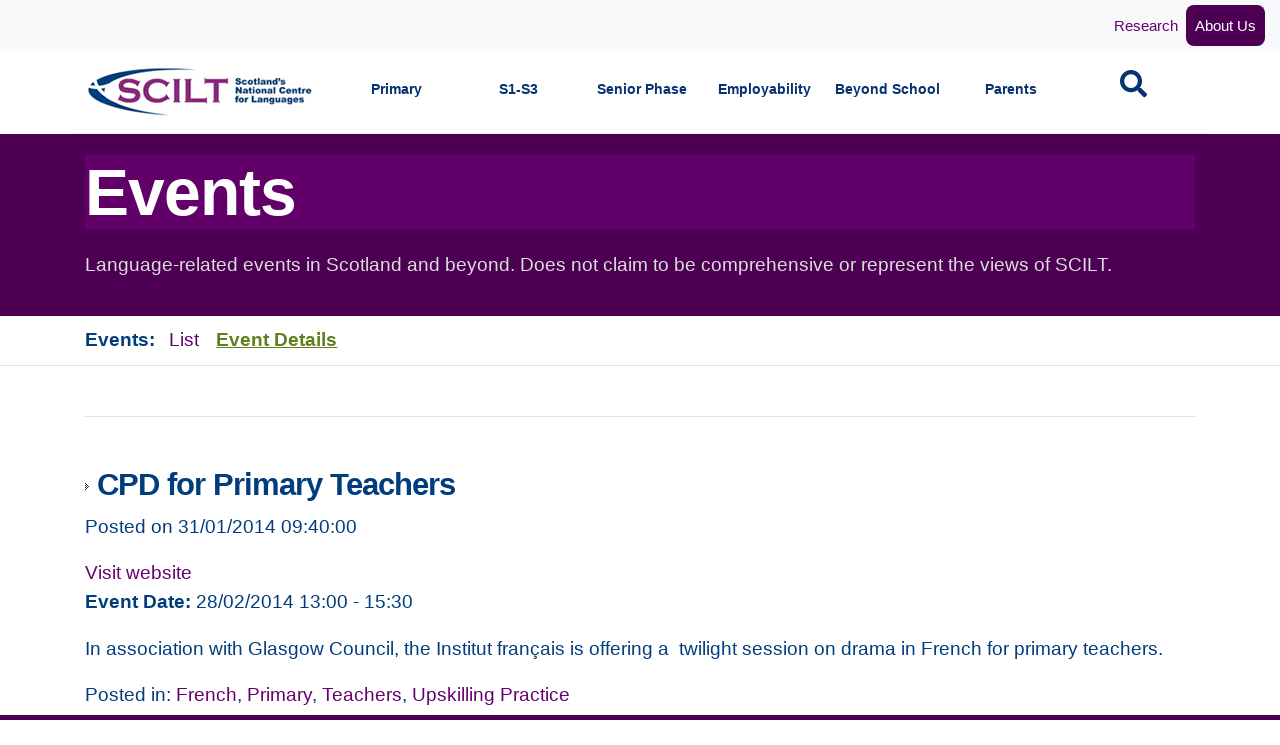

--- FILE ---
content_type: text/html; charset=utf-8
request_url: https://scilt.org.uk/Events/EventDetails/tabid/1306/articleType/ArticleView/articleId/2952/categoryId/302/CPD-for-Primary-Teachers.aspx
body_size: 40520
content:
<!DOCTYPE html>
<html  lang="en-GB" dir="ltr">
<head id="Head"><meta content="text/html; charset=UTF-8" http-equiv="Content-Type" />
<meta name="REVISIT-AFTER" content="1 DAYS" />
<meta name="RATING" content="GENERAL" />
<meta name="RESOURCE-TYPE" content="DOCUMENT" />
<meta content="text/javascript" http-equiv="Content-Script-Type" />
<meta content="text/css" http-equiv="Content-Style-Type" />
<title>
	SCILT > Events > Event Details
</title><meta id="MetaDescription" name="description" content="SCILT site" /><meta id="MetaRobots" name="robots" content="INDEX, FOLLOW" /><link href="https://use.fontawesome.com/releases/v5.5.0/css/all.css?cdv=429" type="text/css" rel="stylesheet"/><link href="/Portals/24-System/dnn-css-variables.css?cdv=429" type="text/css" rel="stylesheet"/><link href="/Resources/Shared/stylesheets/dnndefault/10.0.0/default.css?cdv=429" type="text/css" rel="stylesheet"/><link href="/Resources/Search/SearchSkinObjectPreview.css?cdv=429" type="text/css" rel="stylesheet"/><link href="https://fonts.googleapis.com/css?family=Source+Sans+Pro:300,400,700,900&amp;cdv=429" type="text/css" rel="stylesheet"/><link href="/Portals/_default/Skins/DnnContra/skin.css?cdv=429" type="text/css" rel="stylesheet"/><link href="/Portals/_default/Containers/EWDSDefault/No_Title.css?cdv=429" type="text/css" rel="stylesheet"/><link href="/Portals/24/portal.css?cdv=429" type="text/css" rel="stylesheet"/><link href="/DesktopModules/DDRMenu/scilt_section/superfish.css?cdv=429" type="text/css" rel="stylesheet"/><link href="https://maxcdn.bootstrapcdn.com/bootstrap/4.0.0/css/bootstrap.min.css?cdv=429" type="text/css" rel="stylesheet"/><link href="/Portals/_default/Skins/DnnContra/assets/css/smartmenus.css?cdv=429" type="text/css" rel="stylesheet"/><link href="https://cdnjs.cloudflare.com/ajax/libs/animate.css/3.5.2/animate.min.css?cdv=429" type="text/css" rel="stylesheet"/><link href="/Portals/_default/Skins/DnnContra/assets/css/dnncontra.css?cdv=429" type="text/css" rel="stylesheet"/><link href="/Portals/_default/Skins/DnnContra/assets/css/scilt.css?cdv=429" type="text/css" rel="stylesheet"/><link href="/Portals/_default/Skins/DnnContra/assets/css/colors/_base.css?cdv=429" type="text/css" rel="stylesheet"/><script src="/Resources/libraries/jQuery/03_07_01/jquery.js?cdv=429" type="text/javascript"></script><script src="/Resources/libraries/jQuery-Migrate/03_04_01/jquery-migrate.js?cdv=429" type="text/javascript"></script><script src="/Resources/libraries/HoverIntent/01_10_01/jquery.hoverIntent.min.js?cdv=429" type="text/javascript"></script><meta name="viewport" content="width=device-width, initial-scale=1.0" /></head>
<body id="Body">  

				<!-- Google tag (gtag.js) --> 
				<script async src=https://www.googletagmanager.com/gtag/js?id=G-NRPFHZRZQN></script> 
				<script> window.dataLayer = window.dataLayer || []; function gtag(){dataLayer.push(arguments);} gtag('js', new Date()); gtag('config', 'G-NRPFHZRZQN'); </script>				
        
		  

    <form method="post" action="/Events/EventDetails/tabid/1306/articleType/ArticleView/articleId/2952/categoryId/302/CPD-for-Primary-Teachers.aspx" id="Form" enctype="multipart/form-data">
<div class="aspNetHidden">
<input type="hidden" name="__EVENTTARGET" id="__EVENTTARGET" value="" />
<input type="hidden" name="__EVENTARGUMENT" id="__EVENTARGUMENT" value="" />
<input type="hidden" name="__VIEWSTATE" id="__VIEWSTATE" value="1ME9jsIfZJ+j0twpyCeH5OkY5/QIMUTOXwUHSMW8tZ0Vvrbt8iB5aiIaEpwavuTBjl707W9NT3HQuwZJk0kgUpEYF2igYerzC9I6kA==" />
</div>

<script type="text/javascript">
//<![CDATA[
var theForm = document.forms['Form'];
if (!theForm) {
    theForm = document.Form;
}
function __doPostBack(eventTarget, eventArgument) {
    if (!theForm.onsubmit || (theForm.onsubmit() != false)) {
        theForm.__EVENTTARGET.value = eventTarget;
        theForm.__EVENTARGUMENT.value = eventArgument;
        theForm.submit();
    }
}
//]]>
</script>


<script src="/WebResource.axd?d=pynGkmcFUV05j1AJA2qRVnMQou3HNb5pOlPTk78R8R1ByX-U0MZL_lhzBXo1&amp;t=638901572248157332" type="text/javascript"></script>

<script type="text/javascript">if (!(window.jQuery && window.jQuery.fn && window.jQuery.fn.hoverIntent)) document.write(unescape('%3Cscript src="/DesktopModules/DDRMenu/scilt_section/hoverIntent.js" type="text/javascript"%3E%3C/script%3E'));</script><script type="text/javascript">if (!(window.jQuery && window.jQuery.fn && window.jQuery.fn.superfish)) document.write(unescape('%3Cscript src="/DesktopModules/DDRMenu/scilt_section/superfish.js" type="text/javascript"%3E%3C/script%3E'));</script>
<script type="text/javascript">
//<![CDATA[
var __cultureInfo = {"name":"en-GB","numberFormat":{"CurrencyDecimalDigits":2,"CurrencyDecimalSeparator":".","IsReadOnly":false,"CurrencyGroupSizes":[3],"NumberGroupSizes":[3],"PercentGroupSizes":[3],"CurrencyGroupSeparator":",","CurrencySymbol":"£","NaNSymbol":"NaN","CurrencyNegativePattern":1,"NumberNegativePattern":1,"PercentPositivePattern":1,"PercentNegativePattern":1,"NegativeInfinitySymbol":"-∞","NegativeSign":"-","NumberDecimalDigits":2,"NumberDecimalSeparator":".","NumberGroupSeparator":",","CurrencyPositivePattern":0,"PositiveInfinitySymbol":"∞","PositiveSign":"+","PercentDecimalDigits":2,"PercentDecimalSeparator":".","PercentGroupSeparator":",","PercentSymbol":"%","PerMilleSymbol":"‰","NativeDigits":["0","1","2","3","4","5","6","7","8","9"],"DigitSubstitution":1},"dateTimeFormat":{"AMDesignator":"AM","Calendar":{"MinSupportedDateTime":"\/Date(-62135596800000)\/","MaxSupportedDateTime":"\/Date(253402300799999)\/","AlgorithmType":1,"CalendarType":1,"Eras":[1],"TwoDigitYearMax":2049,"IsReadOnly":false},"DateSeparator":"/","FirstDayOfWeek":1,"CalendarWeekRule":2,"FullDateTimePattern":"dd MMMM yyyy HH:mm:ss","LongDatePattern":"dd MMMM yyyy","LongTimePattern":"HH:mm:ss","MonthDayPattern":"d MMMM","PMDesignator":"PM","RFC1123Pattern":"ddd, dd MMM yyyy HH\u0027:\u0027mm\u0027:\u0027ss \u0027GMT\u0027","ShortDatePattern":"dd/MM/yyyy","ShortTimePattern":"HH:mm","SortableDateTimePattern":"yyyy\u0027-\u0027MM\u0027-\u0027dd\u0027T\u0027HH\u0027:\u0027mm\u0027:\u0027ss","TimeSeparator":":","UniversalSortableDateTimePattern":"yyyy\u0027-\u0027MM\u0027-\u0027dd HH\u0027:\u0027mm\u0027:\u0027ss\u0027Z\u0027","YearMonthPattern":"MMMM yyyy","AbbreviatedDayNames":["Sun","Mon","Tue","Wed","Thu","Fri","Sat"],"ShortestDayNames":["Su","Mo","Tu","We","Th","Fr","Sa"],"DayNames":["Sunday","Monday","Tuesday","Wednesday","Thursday","Friday","Saturday"],"AbbreviatedMonthNames":["Jan","Feb","Mar","Apr","May","Jun","Jul","Aug","Sep","Oct","Nov","Dec",""],"MonthNames":["January","February","March","April","May","June","July","August","September","October","November","December",""],"IsReadOnly":false,"NativeCalendarName":"Gregorian Calendar","AbbreviatedMonthGenitiveNames":["Jan","Feb","Mar","Apr","May","Jun","Jul","Aug","Sep","Oct","Nov","Dec",""],"MonthGenitiveNames":["January","February","March","April","May","June","July","August","September","October","November","December",""]},"eras":[1,"A.D.",null,0]};//]]>
</script>

<script src="/ScriptResource.axd?d=NJmAwtEo3IpIvRR0BIDnCTkqbk70G2CsMUBJ87xOGOF1GnAM8ZWxMRRzDzPsGagbn43C2EUNkX_6JFI0xZ3LZ8NssqUP2ShE1s_PAnGuN2yg2w1-gUke8KLlD9Ju94FQNXuR3Q2&amp;t=5c0e0825" type="text/javascript"></script>
<script src="/ScriptResource.axd?d=dwY9oWetJoLzd1yIFgCJ2csZx9wcxkDHsIPo0RY8si92qrMyzUqaCsp5o0cHlYgi1UIpR4pnkA4OGYOFkJmdBGf6g6ajObLnRb1c37dpGLYXbzxh8X2b39hE9-psy7OUEwcPT8uwOVVyjO--0&amp;t=5c0e0825" type="text/javascript"></script>
<div class="aspNetHidden">

	<input type="hidden" name="__VIEWSTATEGENERATOR" id="__VIEWSTATEGENERATOR" value="CA0B0334" />
	<input type="hidden" name="__VIEWSTATEENCRYPTED" id="__VIEWSTATEENCRYPTED" value="" />
	<input type="hidden" name="__EVENTVALIDATION" id="__EVENTVALIDATION" value="UF43FFmbeYK2Jh+JpC9A/VYmluBvlNGoiJaYuyX5V4q0Dab87s+hsSWwhhXrFuMCVseLE6eU2swDZW/yzKJ2e+Om22OTUE1JlUxMTsby686ozBkjCby93LX5RsQF3JSBjHcjqv9/b+gj6GDiLLQ++s2IuYM=" />
</div><script src="/js/dnn.js?cdv=429" type="text/javascript"></script><script src="/js/dnncore.js?cdv=429" type="text/javascript"></script><script src="/Resources/Search/SearchSkinObjectPreview.js?cdv=429" type="text/javascript"></script><script src="/js/dnn.servicesframework.js?cdv=429" type="text/javascript"></script>
<script type="text/javascript">
//<![CDATA[
Sys.WebForms.PageRequestManager._initialize('ScriptManager', 'Form', [], [], [], 5400, '');
//]]>
</script>

        
        
        

<!--CDF(Css|https://maxcdn.bootstrapcdn.com/bootstrap/4.0.0/css/bootstrap.min.css?cdv=429|DnnPageHeaderProvider|100)-->
<!--CDF(Css|/Portals/_default/Skins/DnnContra/assets/css/smartmenus.css?cdv=429|DnnPageHeaderProvider|100)-->
<!--CDF(Css|https://cdnjs.cloudflare.com/ajax/libs/animate.css/3.5.2/animate.min.css?cdv=429|DnnPageHeaderProvider|100)-->
<!--CDF(Css|/Portals/_default/Skins/DnnContra/assets/css/dnncontra.css?cdv=429|DnnPageHeaderProvider|100)-->
<!--CDF(Css|/Portals/_default/Skins/DnnContra/assets/css/scilt.css?cdv=429|DnnPageHeaderProvider|100)-->
<!--CDF(Css|https://fonts.googleapis.com/css?family=Source+Sans+Pro:300,400,700,900&cdv=429|DnnPageHeaderProvider|11)-->
<!--CDF(Css|https://use.fontawesome.com/releases/v5.5.0/css/all.css?cdv=429|DnnPageHeaderProvider|1)-->
<!--<link rel="stylesheet" href="//use.fontawesome.com/releases/v5.5.0/css/all.css" integrity="sha384-B4dIYHKNBt8Bc12p+WXckhzcICo0wtJAoU8YZTY5qE0Id1GSseTk6S+L3BlXeVIU" crossorigin="anonymous">-->


<!-- Theme pre-defined color scheme -->
<!--CDF(Css|/Portals/_default/Skins/DnnContra/assets/css/colors/_base.css?cdv=429|DnnPageHeaderProvider|100)-->
<!-- Theme pre-defined color scheme -->

<!-- Start Header Section -->
<!--<div class="hidden-header"></div>-->
<header class="header">

	<nav class="navbar navbar-expand-sm bg-light minnav navbar-top  d-none d-md-block">
        <div class="container-fluid">
        <a class="sr-only sr-only-focusable skip-link" href="#content-areas">Skip to content</a>
            <!-- Links -->
            <ul class="nav navbar-nav ml-auto">
			<!--
                <li class="nav-item">
                    <a class="nav-link" href="#">Library</a>
                </li>
                <li class="nav-item">
                    <a class="nav-link" href="#">News</a>
                </li>
                <li class="nav-item">
                    <a class="nav-link" href="#">Events</a>
                </li>-->

               <!-- <li class="nav-item">
                    <a class="nav-link" href="/Default.aspx?tabid=1301">About</a>
                </li>-->
                <li class="nav-item">
                    <a class="nav-link" href="/Research/StatisticsonlanguagesinScotland/tabid/2914/Default.aspx
">Research</a>
					<!--<a class="nav-link active" href="#">Research</a>-->
                </li>
                <li class="nav-item">
                    <a class="nav-link button" href="/Default.aspx?tabid=1301">About Us</a>
                </li>
            </ul>
        </div>
    </nav>
    <!--<nav class="navbar navbar-full navbar-contra navbar-light">-->
    <div class="container menu-bar">
        <nav class="contra-nav navbar mainnav navbar-expand-lg navbar-light" role="navigation" aria-label="Main Navigation">
    <!--<input id="main-menu-state" type="checkbox" />-->
    <!--<label class="main-menu-btn" for="main-menu-state">
        <span class="main-menu-btn-icon"></span> Toggle main menu visibility
    </label>-->

    <!--<div class="nav-brand">-->
    <a class="navbar-brand" href="/" aria-label="SCILT - Scotland's National Centre for Languages Home Page">
    <!--<a id="dnn_dnnLOGO_hypLogo" title="SCILT" aria-label="SCILT" href="https://scilt.org.uk/Home/tabid/1069/Default.aspx"></a>--><img src="/Portals/_default/Skins/DnnContra/assets/Images/scilt_logo.gif" alt="SCILT Logo" />
    </a>
    <!--</div>-->

    <button class="navbar-toggler" type="button" data-toggle="collapse" data-target="#navbarNav" aria-controls="navbarNav" aria-expanded="false" aria-label="Toggle navigation">
        <span class="navbar-toggler-icon"></span>
    </button>
    <div class="collapse navbar-collapse" id="navbarNav">
        

<!-- ./ helper -->



            <ul id="main-menu" class="navbar-nav w-100 nav-justified sm sm-contra">
		<li class="d-md-none d-sm-block">
			 <div class="search-box-bg">
                <div class="container">

                    <div class="input-group">
                        <input type="text" name="query" id="txt_search2" class="form-control targetDiv form-control-lg searchinput ui-autocomplete-input" placeholder="Search the site" title="Search the site" autofocus="" autocomplete="off">
                        <button type="submit" class="searchButton">Search site</button>
                    </div>
                </div>
            </div>
		</li>

                    <li class="nav-item">
                        <a href="https://scilt.org.uk/Primary/Promotinglanguages/tabid/1319/Default.aspx" class="nav-link  ">Primary</a>
                                <ul>
                    <li><a href="https://scilt.org.uk/Primary/Promotinglanguages/tabid/1319/Default.aspx" class=" ">Promoting languages</a></li>
                    <li><a href="https://scilt.org.uk/Primary/EssentialsforPlanning/tabid/1401/Default.aspx" class=" ">Essentials for Planning</a></li>
                    <li><a href="https://scilt.org.uk/Primary/Supportingtransition/tabid/8309/Default.aspx" class=" ">Supporting transition</a></li>
                    <li><a href="https://scilt.org.uk/Primary/Developingpartnerships/tabid/2742/Default.aspx" class=" ">Developing partnerships</a></li>
                    <li><a href="https://scilt.org.uk/Primary/Classroomresources/tabid/1410/Default.aspx" class=" ">Classroom resources</a></li>
                    <li><a href="https://scilt.org.uk/Primary/Celebratinglanguages/tabid/1314/Default.aspx" class=" ">Celebrating languages</a></li>
                    <li><a href="https://scilt.org.uk/Professionallearning/tabid/8328/Default.aspx" class=" ">Professional learning</a></li>
        </ul>

                    </li>
                    <li class="nav-item">
                        <a href="https://scilt.org.uk/S1-S3/Promotinglanguages/tabid/1423/Default.aspx" class="nav-link  ">S1-S3</a>
                                <ul>
                    <li><a href="https://scilt.org.uk/S1-S3/Promotinglanguages/tabid/1423/Default.aspx" class=" ">Promoting languages</a></li>
                    <li><a href="https://scilt.org.uk/S1-S3/Essentialsforplanning/tabid/1393/Default.aspx" class=" ">Essentials for planning</a></li>
                    <li><a href="https://scilt.org.uk/S1-S3/Supportingtransition/tabid/2453/Default.aspx" class=" ">Supporting transition</a></li>
                    <li><a href="https://scilt.org.uk/S1-S3/Developingpartnerships/tabid/2455/Default.aspx" class=" ">Developing partnerships</a></li>
                    <li><a href="https://scilt.org.uk/S1-S3/Classroomresources/tabid/1383/Default.aspx" class=" ">Classroom resources</a></li>
                    <li><a href="https://scilt.org.uk/S1-S3/Celebratinglanguages/tabid/1398/Default.aspx" class=" ">Celebrating languages</a></li>
                    <li><a href="https://scilt.org.uk/Professionallearning/tabid/8328/Default.aspx" class=" ">Professional learning</a></li>
        </ul>

                    </li>
                    <li class="nav-item">
                        <a href="https://scilt.org.uk/SeniorPhase/Promotinguptake/tabid/1434/Default.aspx" class="nav-link  ">Senior Phase</a>
                                <ul>
                    <li><a href="https://scilt.org.uk/SeniorPhase/Promotinguptake/tabid/1434/Default.aspx" class=" ">Promoting uptake</a></li>
                    <li><a href="https://scilt.org.uk/SeniorPhase/Essentialsforplanning/tabid/1399/Default.aspx" class=" ">Essentials for planning</a></li>
                    <li><a href="https://scilt.org.uk/SeniorPhase/Developingpartnerships/tabid/2245/Default.aspx" class=" ">Developing partnerships</a></li>
                    <li><a href="https://scilt.org.uk/SeniorPhase/Classroomresources/tabid/1517/Default.aspx" class=" ">Classroom resources</a></li>
                    <li><a href="https://scilt.org.uk/SeniorPhase/Celebratinglanguages/tabid/1400/Default.aspx" class=" ">Celebrating languages</a></li>
                    <li><a href="https://scilt.org.uk/Professionallearning/tabid/8328/Default.aspx" class=" ">Professional Learning</a></li>
        </ul>

                    </li>
                    <li class="nav-item">
                        <a href="https://scilt.org.uk/Employability/Toolkitforschools/tabid/8062/Default.aspx" class="nav-link  ">Employability</a>
                                <ul>
                    <li><a href="https://scilt.org.uk/Employability/Toolkitforschools/tabid/8062/Default.aspx" class=" ">Toolkit for schools</a></li>
                    <li><a href="https://scilt.org.uk/GenerationGlobal/Makinglanguagesyourbusiness/tabid/8336/Default.aspx" class=" ">Toolkit for business</a></li>
                    <li><a href="https://scilt.org.uk/GenerationGlobal/Makingspaceforlanguages/tabid/8441/Default.aspx" class=" ">Careers Advice toolkit</a></li>
                    <li><a href="https://scilt.org.uk/GenerationGlobal/Makingyourfuturebrighterwithlanguages/tabid/8508/Default.aspx" class=" ">Toolkit for young people and their families</a></li>
                    <li><a href="https://scilt.org.uk/Employability/Thecaseforlanguages/tabid/1596/Default.aspx" class=" ">The case for languages</a></li>
                    <li><a href="https://scilt.org.uk/Employability/EmployabilityAward/tabid/1597/Default.aspx" class=" ">Employability Award</a></li>
                    <li><a href="https://scilt.org.uk/Employability/Jobprofiles/tabid/2867/Default.aspx" class=" ">Job profiles</a></li>
        </ul>

                    </li>
                    <li class="nav-item">
                        <a href="https://scilt.org.uk/BeyondSchool/Whylanguages/tabid/4783/Default.aspx" class="nav-link  ">Beyond School</a>
                                <ul>
                    <li><a href="https://scilt.org.uk/BeyondSchool/Whylanguages/tabid/4783/Default.aspx" class=" ">Why languages?</a></li>
                    <li><a href="https://scilt.org.uk/BeyondSchool/Languagelearningopportunities/tabid/3190/Default.aspx" class=" ">Language learning opportunities</a></li>
                    <li><a href="https://scilt.org.uk/BeyondSchool/Studyorworkabroad/tabid/3853/Default.aspx" class=" ">Study or work abroad</a></li>
                    <li><a href="https://scilt.org.uk/BeyondSchool/Supportingteachers/tabid/3189/Default.aspx" class=" ">Supporting teachers</a></li>
                    <li><a href="https://scilt.org.uk/BeyondSchool/School-universityliaison/tabid/3188/Default.aspx" class=" ">School-university liaison</a></li>
        </ul>

                    </li>
                    <li class="nav-item">
                        <a href="https://scilt.org.uk/Parents/Forparents/tabid/1874/Default.aspx" class="nav-link  ">Parents</a>
                                <ul>
                    <li><a href="https://scilt.org.uk/Parents/Forparents/tabid/1874/Default.aspx" class=" ">For parents</a></li>
                    <li><a href="https://scilt.org.uk/Parents/Forpractitioners/tabid/8307/Default.aspx" class=" ">For practitioners</a></li>
                    <li><a href="https://scilt.org.uk/Parents/EALandBilingualism/tabid/5881/Default.aspx" class=" ">EAL and Bilingualism</a></li>
                    <li><a href="https://scilt.org.uk/Parents/Homelearning/tabid/8402/Default.aspx" class=" ">Home learning</a></li>
        </ul>

                    </li>
<!-- ./ for loop -->

			<li class="nav-item d-md-none d-sm-block">
			<a class="nav-link" href="/Research/StatisticsonlanguagesinScotland/tabid/2914/Default.aspx">Research</a>
			</li>
			<li class="nav-item d-md-none d-sm-block">
			<a class="nav-link" href="/Default.aspx?tabid=1301">About Us</a>
			</li>
			        <li class="nav-item search d-none d-md-block">
                        <a class="nav-link" href="#"><span class="fas fa-search"></span><span class="sr-only">Search</span></a>
                    </li>
        </ul>
<!-- ./ node count -->



    </div>
</nav>

<script>
    // SmartMenus init
    $(function () {
        $('#main-menu').smartmenus({
            subMenusSubOffsetX: 1,
            subMenusSubOffsetY: -8
        });
    });

    // SmartMenus mobile menu toggle button
    $(function () {
        var $mainMenuState = $('#main-menu-state');
        if ($mainMenuState.length) {
            // animate mobile menu
            $mainMenuState.change(function (e) {
                var $menu = $('#main-menu');
                if (this.checked) {
                    $menu.hide().slideDown(250, function () { $menu.css('display', ''); });
                } else {
                    $menu.show().slideUp(250, function () { $menu.css('display', ''); });
                }
            });
            // hide mobile menu beforeunload
            $(window).bind('beforeunload unload', function () {
                if ($mainMenuState[0].checked) {
                    $mainMenuState[0].click();
                }
            });
        }
    });
</script>
    </div>
    <!--</nav>  ./navbar -->
</header><!-- ./Header -->
    <div id="mainContent">
<div id="search-box" >
    <div class="search-box-bg">
        <div class="container">
            <div class="input-group">
                <input type="text" name="query" id="txt_search" class="form-control targetDiv form-control-lg searchinput ui-autocomplete-input" placeholder="Search the site" title="Search the site" autofocus="" autocomplete="off">
                <button type="submit" class="searchButton">Search site</button>
            </div>
        </div>
    </div>
    <div class="search-box-bg-white"></div>
</div>

<!-- Start Page title area -->
<section class="container-fluid subsection" aria-label="Title Area">
    <div class="container">
        
<h1> Events 
</h1>


 
			<p>Language-related events in Scotland and beyond. Does not claim to be comprehensive or represent the views of SCILT.
			
			</p>
			
			
    </div>
</section><!-- ./Page title area -->

<div class="container-fluid grey-underline" id="navbar">
    <div class="container">
        <nav class="navbar subnav navbar-expand-lg navbar-light" aria-label="Sub Navigation">
            <!--mainnav--><strong><!----> Events: <!----></strong>&nbsp;
            <button class="navbar-toggler collapsed" aria-expanded="false" aria-controls="navbarNav2" aria-label="Sub Navigation Toggle" type="button" data-target="#navbarNav2" data-toggle="collapse">
                <span>&gt;</span>
            </button>
            
            <!--1300-->
            <ul class="navbar-nav w-100 collapse navbar-collapse" id="navbarNav2">
  <li class="nav-item"><a href="https://scilt.org.uk/Events/List/tabid/1305/Default.aspx" class="nav-link">List</a></li>
  <li class="nav-item selected"><a href="https://scilt.org.uk/Events/EventDetails/tabid/1306/Default.aspx" class="nav-link">Event Details</a></li>
</ul>
            
        </nav>
    </div>
</div>

<div class="container-fluid">
    <section class="container section-header" aria-label="Page Section Title">
        <div class="row">
            <div class="col-lg-12 col-sm-12">
            
<h2></h2>
<div id="dnn_ContentPanePageDescription" class="DNNEmptyPane"></div></div>
            </div>
        </div>
    </section>
</div>

<main id="content-areas">
    <div class="container">
        <div class="row"><div class="col-md-12"><div id="dnn_ContentPane"><div class="DnnModule DnnModule-DNNCorpRazorHost DnnModule-18960"><a name="18960"></a>
<div class="dnnPEMContNotitle"><div id="dnn_ctr18960_ContentPane" class="dnnPEMContNotitleBody"><!-- Start_Module_18960 --><div id="dnn_ctr18960_ModuleContent" class="DNNModuleContent ModDNNCorpRazorHostC">
	


<!-- MAIN -->
	<div class="article">
		<h3 class="articleheadline">
			<img src="/Portals/24/skins/SCILT/Images/darkarrow.gif" alt=""> 
			CPD for Primary Teachers
		</h3>
		<p class="articleAuthor">Posted on 31/01/2014 09:40:00</p>
		

		
		
			<p>
																					<a href="http://www.ifecosse.org.uk/CPD-for-primary-teachers.html?lang=en" target="_blank">Visit website</a><br />
													<strong>Event Date:</strong> 28/02/2014
													 13:00
									 - 15:30
			</p>

		<div class="articleEntry">
			<p>In association with Glasgow Council, the Institut français is offering a &nbsp;twilight session on drama in French for primary teachers.</p>			
		</div>
		
		

		 
			<div class="articleCategories">
				Posted in: <a target='_blank' href='/Default.aspx?tabid=8749&cid=295'>French</a>, <a target='_blank' href='/Default.aspx?tabid=8749&cid=279'>Primary</a>, <a target='_blank' href='/Default.aspx?tabid=8749&cid=287'>Teachers</a>, <a target='_blank' href='/Default.aspx?tabid=8749&cid=302'>Upskilling Practice</a>
			</div>	

	</div>













</div><!-- End_Module_18960 --></div></div>
</div></div></div></div>
    </div><!-- End : Content Pane -->
    <section id="home-slider">

</section><!-- ./home-slider -->

		<div class="main" id="fback"></div>	
		


<div class="container-fluid bg-quote padding-container">
	<div class="container">
		<div class="row"><div id="dnn_TopQuotePane" class="col-md-12 DNNEmptyPane"></div></div>
	</div>
</div>
<div class="container">
    <div class="row"><div id="dnn_ContainerPane0" class="col-md-12 DNNEmptyPane"></div></div>
</div>
<div class="container-fluid bg-light-grey padding-container">
	<div class="container">
		<div class="row"><div id="dnn_TopGreyPane" class="col-md-12 DNNEmptyPane"></div></div>
	</div>
</div>
<div class="container">
    <div class="row"><div id="dnn_ContainerPane1" class="col-md-12 DNNEmptyPane"></div></div>
</div>
<div class="container-fluid bg-light-grey padding-container">
	<div class="container">
		<div class="row"><div id="dnn_GreyPane2" class="col-md-12 DNNEmptyPane"></div></div>
	</div>
</div>
<div class="container">
    <div class="row"><div id="dnn_ContainerPane2" class="col-md-12 DNNEmptyPane"></div></div>
</div>



<div class="container">
    <div class="row"><div id="dnn_Bottom_Pane" class="col-md-12 DNNEmptyPane"></div></div>
</div>


<div class="container-fluid">
    <div class="row"><div id="dnn_Full_Bottom_Pane" class="col-md-12 DNNEmptyPane"></div></div>
</div>
<div class="container">
    <div class="row"><div id="dnn_Related_Links_Pane" class="col-md-12 DNNEmptyPane"></div></div>
</div>
<div class="container-fluid call-to-action">
        <div class="row  text-center">
            <div id="dnn_Call_To_Action_Pane" class="col-lg-12 col-sm-12 DNNEmptyPane">
            </div>
        </div>
    </div>
</main> <!-- ./content-areas -->

</div>
<!-- Start Partnerships -->
<!--<section class="container" aria-label="Partnerships">
    <div class="row funding">
        <div class="col-lg-6 col-sm-12">
            <a href="http://www.strath.ac.uk/" target="_blank"><img src="/Portals/_default/Skins/DnnContra/assets/Images/strath_uni.gif" alt="University of Strathclyde" /></a>
            <a href="https://education.gov.scot/" target="_blank"><img src="/Portals/_default/Skins/DnnContra/assets/Images/edu_scot.gif" alt="Education Scotland" /></a>
            <a href="https://scotland.britishcouncil.org/" target="_blank"><img src="/Portals/_default/Skins/DnnContra/assets/images/BritishCouncilScotland_Indigo_RGB.png" alt="British Council Scotland" /></a>
            <a href="https://www.gov.scot/" target="_blank"><img src="/Portals/_default/Skins/DnnContra/assets/Images/scot_gov.gif" alt="The Scottish Government" /></a>
        </div>
        <div class="col-lg-6 col-sm-12 d-none d-md-block">
            <img src="/Portals/_default/Skins/DnnContra/assets/Images/scilt_logo.gif" class="float-right" alt="SCILT - Scotlands National centre for Languages" />
        </div>
    </div>
</section>--><!-- ./Partnerships area -->

<!-- Start Footer -->
<footer>
    <div class="container">
    <h2 class="sr-only">Footer links and contact details</h2>
        <div class="row flex-items-xs-bottom">
    <div id="dnn_Footer_1_Pane" class="col-sm"><h3 class="h5">Site Links</h3>
	<ul class="chevron-circle-list">
                                                <li><a href="/">Home</a></li>
												<li><a href="/Default.aspx?tabid=1301">About Us</a></li>
                                                <li><a href="/Research/StatisticsonlanguagesinScotland/tabid/2914/Default.aspx">Research</a></li>
                                                <li><a href="/News/tabid/1299/Default.aspx">News</a></li>
												<li><a href="/Events/List/tabid/1305/Default.aspx">Events</a></li>

                                                <li><a href="/Partnerships/tabid/1304/Default.aspx">Partnerships</a></li>

                                            </ul></div>
    <div id="dnn_Footer_2_Pane" class="col-sm"><h3 class="h5">Stages of Education</h3>
	<ul class="chevron-circle-list">

                                                <li><a href="/Primary/Benefitsoflanguagelearning/tabid/1319/Default.aspx">Primary</a></li>
                                                <li><a href="/S1-S3/Benefitsoflanguagelearning/tabid/1423/Default.aspx">S1-S3</a></li>
                                                <li><a href="/SeniorPhase/Takinglanguagesfurther/tabid/1434/Default.aspx">Senior Phase</a></li>
												<li><a href="/Employment/Toolkitforschools/tabid/8062/Default.aspx">Employment</a></li>
                                                <li><a href="/BeyondSchool/Whylanguages/tabid/4783/Default.aspx">Beyond School</a></li>
                                                <li><a href="/Parents/Parents/tabid/8318/Default.aspx">Parents</a></li>
                                            </ul></div>
    <div id="dnn_Footer_3_Pane" class="col-sm">
                                            <h3 class="h5">Contact Us</h3>
                                            <span>
                                                SCILT<br>
                                                The Ramshorn<br/>
                                                98 Ingram Street<br/>
												University of Strathclyde<br/>
                                                Glasgow G1 1EX<br/><br/>
                                            </span>

                                                Telephone<br>
                                            <span>
                                                <a href="tel:01414448163">0141 444 8163</a>
                                            </span><br>
                                                Email<br>
                                                <span><a href="mailto:scilt@strath.ac.uk">scilt@strath.ac.uk</a>
                                            </span>


                                            <p>&nbsp;</p>

                                        </div>

    <!--
	<div class="col-sm"id="Footer_4_Pane"></div>
    <div class="col-xs">1 of three columns</div>
    <div class="col-xs">2 of three columns</div>
    <div class="col-xs">3 of three columns</div>
    <div class="col-xs">4 of three columns</div>
    -->
</div><!-- ./row -->
        </div>
        <div class="container-fluid bg-darkpurple copyright">
<div class="copyright-section">
    <div class="row flex-items-xs-bottom">
        <div class="col-sm text-xs-center text-sm-left">
            <ul class="copyright-links list-inline">
                <li class="list-inline-item"><a id="dnn_dnnTerms_hypTerms" class="SkinObject" rel="nofollow" href="https://scilt.org.uk/Events/EventDetails/tabid/1306/ctl/Terms/Default.aspx">Terms Of Use</a></li>
                <li class="list-inline-item">|</li>
                <li class="list-inline-item"><a id="dnn_dnnPrivacy_hypPrivacy" class="SkinObject" rel="nofollow" href="https://scilt.org.uk/Events/EventDetails/tabid/1306/ctl/Privacy/Default.aspx">Privacy Statement</a></li>
                <li class="list-inline-item">|</li>
                <li class="list-inline-item"><a id="dnn_dnnLOGIN_loginLink" title="Login" class="SkinObject" rel="nofollow" onclick="this.disabled=true;" href="https://scilt.org.uk/Home/SCILTLogin/tabid/7221/Default.aspx?returnurl=%2fEvents%2fEventDetails%2ftabid%2f1306%2farticleType%2fArticleView%2farticleId%2f2952%2fcategoryId%2f302%2fCPD-for-Primary-Teachers.aspx">Login</a>
</li>
                <li class="list-inline-item">|</li>
                <li class="list-inline-item">&copy; <span id="dnn_dnnCopyright_lblCopyright" class="SkinObject">Copyright 2025 by SCILT</span>
</li>
            </ul>
        </div>
        <div class="col-sm  text-sm-center text-lg-right">
            <ul class="social-links">
                <li><a href="https://bsky.app/profile/scilt.bsky.social" target="_blank" title="BlueSky"><img src="/Portals/_default/Skins/DnnContra/assets/images/bluesky_media_kit_logo_transparent_2.png" alt="BlueSky" title="BlueSky" style="width:0.9em;margin-top:-4px;" /></a></li>
				<li><a href="https://www.facebook.com/sciltscotland/" target="_blank" title="Facebook"><span class="fab fa-facebook"></span></a></li>
				<li><a href="https://www.instagram.com/scilt_scotland/" target="_blank" title="Instagram"><span class="fab fa-instagram"></span></a></li>
				<li><a href="https://www.linkedin.com/company/sciltscotland/" target="_blank" title="LinkedIn"><span class="fab fa-linkedin"></span></a></li>
                <!--<li><a href="https://glowscotland.sharepoint.com/sites/staff/sciltblether/newsfeed.aspx" target="_blank" title="Scilt Bleather Newsfeed"><span class="far fa-circle"></span></a></li>
                <li><a href="https://www.blogger.com/profile/05817313691099239823" target="_blank" title="Blogger"><span class="fab fa-blogger"></span></a></li>
                <li><a href="https://www.youtube.com/user/scottishcilt" target="_blank" title="YouTube"><span class="fab fa-youtube-square"></span></a></li>
                <li><a href="https://www.flickr.com/people/scilt/" target="_blank" title="Flickr"><span class="fab fa-flickr"></span></a></li>-->
            </ul>
        </div>
       <!-- <div class="col-sm text-xs-center text-sm-right"></div> -->
    </div><!-- ./row -->

   <!-- <div class="row flex-items-xs-bottom">
        <div class="col-sm text-xs-center"><a href="http://www.dnnconsulting.nl" target="_blank">Dnn theme created by DnnConsulting.nl</a></div>
    </div>--><!-- ./row -->
</div>
</div>

</footer><!-- ./Footer -->

<div class="modal fade" id="searchModal" tabindex="-1" role="dialog" aria-labelledby="searchModalLabel" aria-hidden="true">
    <div class="modal-dialog" role="document">
        <div class="modal-content">
            <div class="modal-header">
                <h5 class="modal-title" id="searchModalLabel">Search</h5>
                <button type="button" class="close" data-dismiss="modal" aria-label="Close">
                    <span aria-hidden="true">&times;</span>
                </button>
            </div><!-- ./modal-header -->
            <div class="modal-body">
                <div class="search">
                    <span id="dnn_dnnSearch_ClassicSearch">
    
    
    <span class="searchInputContainer" data-moreresults="See More Results" data-noresult="No Results Found">
        <input name="dnn$dnnSearch$txtSearch" type="text" maxlength="255" size="20" id="dnn_dnnSearch_txtSearch" class="NormalTextBox" aria-label="Search" autocomplete="off" placeholder="Search..." />
        <a class="dnnSearchBoxClearText" title="Clear search text"></a>
    </span>
    <a id="dnn_dnnSearch_cmdSearch" class="SearchButton" href="javascript:__doPostBack(&#39;dnn$dnnSearch$cmdSearch&#39;,&#39;&#39;)">Search</a>
</span>


<script type="text/javascript">
    $(function() {
        if (typeof dnn != "undefined" && typeof dnn.searchSkinObject != "undefined") {
            var searchSkinObject = new dnn.searchSkinObject({
                delayTriggerAutoSearch : 400,
                minCharRequiredTriggerAutoSearch : 2,
                searchType: 'S',
                enableWildSearch: true,
                cultureCode: 'en-GB',
                portalId: -1
                }
            );
            searchSkinObject.init();
            
            
            // attach classic search
            var siteBtn = $('#dnn_dnnSearch_SiteRadioButton');
            var webBtn = $('#dnn_dnnSearch_WebRadioButton');
            var clickHandler = function() {
                if (siteBtn.is(':checked')) searchSkinObject.settings.searchType = 'S';
                else searchSkinObject.settings.searchType = 'W';
            };
            siteBtn.on('change', clickHandler);
            webBtn.on('change', clickHandler);
            
            
        }
    });
</script>

                </div>
            </div><!-- ./modal-body -->
        </div><!-- ./modal-content -->
    </div><!-- ./modal-dialog -->
</div> <!-- ./modal -->

<!-- Go To Top Link -->
<a href="#" class="back-to-top"><i class="fas fa-arrow-up" aria-hidden="true"></i><span class="sr-only">Back to top</span></a>

<!--CDF(Javascript|https://cdnjs.cloudflare.com/ajax/libs/popper.js/1.12.9/umd/popper.min.js?cdv=429|DnnFormBottomProvider|100)-->
<!--CDF(Javascript|https://maxcdn.bootstrapcdn.com/bootstrap/4.0.0/js/bootstrap.min.js?cdv=429|DnnFormBottomProvider|100)-->
<!--CDF(Javascript|/Portals/_default/Skins/DnnContra/assets/js/jquery.smartmenus.js?cdv=429|DnnFormBottomProvider|100)-->
<!--CDF(Javascript|/Portals/_default/Skins/DnnContra/assets/js/utils.js?cdv=429|DnnFormBottomProvider|100)-->
<!--CDF(Javascript|/Portals/_default/Skins/DnnContra/assets/js/dnncontra.js?cdv=429|DnnFormBottomProvider|100)-->
<!--CDF(Javascript|/Portals/_default/Skins/DnnContra/assets/js/dnnscilt.js?cdv=429|DnnFormBottomProvider|100)-->
        <input name="ScrollTop" type="hidden" id="ScrollTop" />
        <input name="__dnnVariable" type="hidden" id="__dnnVariable" autocomplete="off" value="`{`__scdoff`:`1`,`sf_siteRoot`:`/`,`sf_tabId`:`1306`}" />
        <input name="__RequestVerificationToken" type="hidden" value="3qgXvfoBzOZQr6CSLNkL0Xq0gheQIIp5F8TidzRaU1GYmeyCjSzeHFqQCsrDh86-9Lfu9Q2" /><script src="https://cdnjs.cloudflare.com/ajax/libs/popper.js/1.12.9/umd/popper.min.js?cdv=429" type="text/javascript"></script><script src="https://maxcdn.bootstrapcdn.com/bootstrap/4.0.0/js/bootstrap.min.js?cdv=429" type="text/javascript"></script><script src="/Portals/_default/Skins/DnnContra/assets/js/jquery.smartmenus.js?cdv=429" type="text/javascript"></script><script src="/Portals/_default/Skins/DnnContra/assets/js/utils.js?cdv=429" type="text/javascript"></script><script src="/Portals/_default/Skins/DnnContra/assets/js/dnncontra.js?cdv=429" type="text/javascript"></script><script src="/Portals/_default/Skins/DnnContra/assets/js/dnnscilt.js?cdv=429" type="text/javascript"></script>
    </form>
    <!--CDF(Javascript|/js/dnncore.js?cdv=429|DnnBodyProvider|100)--><!--CDF(Css|/Portals/24-System/dnn-css-variables.css?cdv=429|DnnPageHeaderProvider|5)--><!--CDF(Css|/Resources/Shared/stylesheets/dnndefault/10.0.0/default.css?cdv=429|DnnPageHeaderProvider|5)--><!--CDF(Css|/Portals/_default/Skins/DnnContra/skin.css?cdv=429|DnnPageHeaderProvider|15)--><!--CDF(Css|/Portals/_default/Skins/DnnContra/skin.css?cdv=429|DnnPageHeaderProvider|20)--><!--CDF(Css|/Portals/_default/Containers/EWDSDefault/No_Title.css?cdv=429|DnnPageHeaderProvider|30)--><!--CDF(Css|/Portals/24/portal.css?cdv=429|DnnPageHeaderProvider|35)--><!--CDF(Css|/Resources/Search/SearchSkinObjectPreview.css?cdv=429|DnnPageHeaderProvider|10)--><!--CDF(Javascript|/Resources/Search/SearchSkinObjectPreview.js?cdv=429|DnnBodyProvider|100)--><!--CDF(Javascript|/js/dnn.js?cdv=429|DnnBodyProvider|12)--><!--CDF(Javascript|/js/dnn.servicesframework.js?cdv=429|DnnBodyProvider|100)--><!--CDF(Css|/DesktopModules/DDRMenu/scilt_section/superfish.css?cdv=429|DnnPageHeaderProvider|100)--><!--CDF(Css|/DesktopModules/DDRMenu/scilt_section/superfish.css?cdv=429|DnnPageHeaderProvider|100)--><!--CDF(Javascript|/Resources/libraries/jQuery/03_07_01/jquery.js?cdv=429|DnnPageHeaderProvider|5)--><!--CDF(Javascript|/Resources/libraries/HoverIntent/01_10_01/jquery.hoverIntent.min.js?cdv=429|DnnPageHeaderProvider|55)--><!--CDF(Javascript|/Resources/libraries/jQuery-Migrate/03_04_01/jquery-migrate.js?cdv=429|DnnPageHeaderProvider|6)-->
    
</body>
</html>


--- FILE ---
content_type: text/css
request_url: https://scilt.org.uk/Portals/_default/Containers/EWDSDefault/No_Title.css?cdv=429
body_size: -202
content:
.c_head_grey h2.c_title, .c_head_grey h2.c_title input {color:#375162;}
.icn img { width:auto!important; }



































--- FILE ---
content_type: text/css
request_url: https://scilt.org.uk/Portals/24/portal.css?cdv=429
body_size: 578
content:
.sf-menu li.item1069 a { padding-left:1.0em;padding-right:1.0em; } /* Home */
.sf-menu li.item1290 a {  } /* Early Years */
.sf-menu li.item1291 a { padding-left:1.0em;padding-right:1.0em; } /* Primary */
.sf-menu li.item1292 a { padding-left:1.0em;padding-right:1.0em; } /* S1-S3 */
.sf-menu li.item1293 a {  } /* Senior */
.sf-menu li.item1294 a {  } /* Learners and Parents */
.sf-menu li.item1295 a {  } /* School Managers */
.sf-menu li.item1296 a {  } /* Adult Learners */
.sf-menu li.item3159 a { padding-left:1.0em;padding-right:1.0em; } /* FE & HE */
.sf-menu li.item1297 a { padding-left:1.0em;padding-right:1.0em; } /* Business */
.ModDNNFAQsC .SubHead { font-size:small!important; }
.dnnFormInfoAdminErrMssg { background-color:red!important; color:#ffffff!important; }
.sciltadminpage .dnnTreeArea { width: 350px!important;float:left!important; } /* Amended to 350px from 250px */
.sciltadminpage .tmTabContainer  { float:right!important; }



--- FILE ---
content_type: text/css
request_url: https://scilt.org.uk/DesktopModules/DDRMenu/scilt_section/superfish.css?cdv=429
body_size: 2674
content:
/*** ESSENTIAL STYLES ***/
.sf-menu, .sf-menu * { margin:0; padding:0; list-style:none; font-weight:bold; /* z-index:12000; */}
.sf-menu { width:100%; float:left; height:2.3em; font-size:0.9em; }
.sf-menu ul { position:absolute; top:	-999em; white-space:nowrap; text-align:left;  /* left offset of submenus need to match (see below) */ }
.sf-menu ul li { width:15em; }
.sf-menu li { float:left;	position:relative; margin:0px; }
.sf-menu a { position:relative; margin:0px; width:100%; white-space:nowrap; }
.sf-menu li a { margin-right:1px; }
.sf-menu ul li a {  display:block;	padding:1em 1em; white-space:normal;}
.sf-menu li:hover ul, .sf-menu li.sfHover ul { left:0; top:2.5em; /* match top ul list item height */	z-index:99; }
ul.sf-menu li:hover li ul, ul.sf-menu li.sfHover li ul { top:	-999em; }
ul.sf-menu li li:hover ul, ul.sf-menu li li.sfHover ul { left:10em; /* match ul width */ top:0; }
ul.sf-menu li li:hover li ul, ul.sf-menu li li.sfHover li ul { top: -999em; }
ul.sf-menu li li li:hover ul, ul.sf-menu li li li.sfHover ul { left:10em; /* match ul width */ top: 0; }

/*** SITE SPECIFIC STYLES ***/
 .sf-menu {}
.sf-menu a, .sf-menu a:visited  { background:#004b8d; padding:1em 1em;	text-decoration:none; color: #fff; }
.sf-menu li.item1290 a { background:#f30701; }
.sf-menu li.item1291 a { background:#01b3d7; }
.sf-menu li.item1292 a { background:#ff8b00; }
.sf-menu li.item1293 a { background:#0ec2a7; }
.sf-menu li.item1294 a { background:#66006d; }
.sf-menu li.item1295 a { background:#559c00; }
.sf-menu li.item1296 a { background:#959595; }
.sf-menu li.item3159 a { background:#551011; }
.sf-menu li.item1297 a { background:/* #a4a4a4 */ #00305c; }
.sf-menu li a:focus, .sf-menu li a:hover, .sf-menu li a:active { text-decoration:underline; }
.sf-menu ul li { line-height:1;}
.sf-menu a:focus, .sf-menu a:hover, .sf-menu a:active { outline:0;} 

/*** arrows **/
 .sf-menu a.sf-with-ul {
	padding-right: 	2.25em;
	min-width:		1px; 
}
.sf-sub-indicator {
	position:		absolute;
	display:		block;
	right:			.75em;
	top:			1.05em; 
	width:			10px;
	height:			10px;
	text-indent: 	-999em;
	overflow:		hidden;
	background:		url('arrows-ffffff.png') no-repeat -10px -100px; 
}
a > .sf-sub-indicator {  
	top:			.8em;
	background-position: 0 -100px; 
}
a:focus > .sf-sub-indicator,
a:hover > .sf-sub-indicator,
a:active > .sf-sub-indicator,
li:hover > a > .sf-sub-indicator,
li.sfHover > a > .sf-sub-indicator {
	background-position: -10px -100px;
} */

/* point right for anchors in subs */
 .sf-menu ul .sf-sub-indicator { background-position:  -10px 0; }
.sf-menu ul a > .sf-sub-indicator { background-position:  0 0; }
.sf-menu ul a:focus > .sf-sub-indicator,
.sf-menu ul a:hover > .sf-sub-indicator,
.sf-menu ul a:active > .sf-sub-indicator,
.sf-menu ul li:hover > a > .sf-sub-indicator,
.sf-menu ul li.sfHover > a > .sf-sub-indicator {
	background-position: -10px 0; 
} 

/* MISC */
 .sf-menu li:hover { visibility:inherit; } 
.sf-menu li.current a {	color:#fff; font-weight:normal; }
.sf-menu li.current li a {	border:none; }





--- FILE ---
content_type: text/css
request_url: https://scilt.org.uk/Portals/_default/Skins/DnnContra/assets/css/scilt.css?cdv=429
body_size: 38539
content:
html{
		font-family: "Montserrat",sans-serif;
	    -webkit-font-smoothing: antialiased;
		font-size:1.1rem;
}
body, p, span, li {
    /*font-family: 'M PLUS 1p', sans-serif;*/
    /*font-family: 'Source Sans Pro', sans-serif !important;*/
	font-family: "Montserrat",sans-serif;
	    -webkit-font-smoothing: antialiased;
	font-size:1.1rem;
    font-weight:400;
}
body, .Normal, h2{
	color:#003D7D !important;
}
body a{

    color:#66006E;
}

.DNNModuleContent img{
	max-width:100% !important;
	height:auto !important;
}

.DNNModuleContent img.right{

	Padding-left:20px;

}

#content-areas a:not(a.dnnPrimaryAction, a.dnnSecondaryAction, a.btn, div.feature-caption h3 > a, .tp-bs-tabs li.active a.tabLink) {
  color:#66006E !important;
  text-decoration: underline;

  &:focus-visible {
    outline: 1px solid #66006E;
    outline-offset: 3px;
  }
}

footer a:visited {
    color: #CCBEE3;

}
h1,h2,h3{
    font-weight:800;
    letter-spacing: -1px;


}
h2{
    padding-top:10px;
    padding-bottom:10px;
    border-bottom:1px solid #DEE1E6;
	margin-bottom:20px;

}

footer{
    padding-top:40px;
    background-color:#4A0051;
    color:#fff;
}

footer a:hover,
footer a:focus-visible {
  color: #fff;
  text-decoration: underline;
}

blockquote{
	    background-image: url(../Images/quote_bg.gif);
		background-repeat: no-repeat;
		background-position:-20px -20px;
	background-color: #FFF4D7;
	padding:50px 40px 30px 20px;

	border-left:6px solid #66006E;
	float:left;
	margin-right:20px;

}

blockquote, blockquote p{
		font-weight:600;
	font-size:120%;
	color: #003D7D;


}
blockquote p{
	margin-left:20px;
}

.keycode {
    text-align: left;
    padding: 0.2em 0.2em 0.2em 0.5em;
    border-left: solid 20px;
}

footer a{
    color:#CCBEE3;
}
.carousel-caption {

      background: rgba(2,61,125,.85);
}

.carousel-caption-purple {

    background: rgba(103,0,111,.85);
}
.carousel-caption-green {

    background: rgba(94,129,27,.85);
}
.carousel-caption-blue {

    background: rgba(2,61,125,.85);
}

.left-links{
	font-size:1.1em;
}

.left-title{
	font-size:0.9em;
	font-weight: 800;
    letter-spacing: -1px;
}

@media (max-width: 991px) {
       body{
            font-size:95%;
       }

}

h4{
	font-size:1.1em;
}

.mx-auto.d-sm-flex.d-block.flex-sm-nowrap {
    text-align: center;
}



/*phone screen size*/
@media (max-width: 991px) {

	.search-box-bg {
    min-height: 90px;
	padding-top:20px;
	padding-bottom:10px;
	}

    .carousel-caption{
position:relative;
    width:100%;
    left:0;
    text-align:left;
    padding-left:20px;
    padding-right:20px;
    min-height:200px;
    top:90%;
    margin-bottom:0px;
    padding-bottom:0px;

    }


.carousel-caption h1{
	font-size:1.5em;
}

/*
    .carousel-inner
    {
        min-height:250px;

    }
    .carousel-item{
        min-height:250px;
        height:400px;
    }

    /*.img-responsive,
.thumbnail > img,
.thumbnail a > img,
.carousel-inner > .carousel-item > img,
.carousel-inner > .carousel-item > a > img {
  display: block;
  width: 150%;
  height: auto;
}*/

    .feature{
        position:relative;
        min-height:380px;
        width:98%;
        margin-bottom:20px;
        margin-left:auto;
        margin-right:auto;
        overflow: visible;

    }


    .feature-img{
        width:350px;
        display: flex;
        justify-content: center;
        overflow: hidden !important;

    }
	.DNNModuleContent .feature-img img{
		max-width:none !important;
	}

    .stages a {
        font-size:130%;
    }

    /*.carousel{
        height:400px;
    }*/

    .mainnav .nav-item{
        line-height:2.0em;
        /*border-bottom:1px solid #DEE1E6;*/
    }

    h2 .nav-link{
        padding-right:0 !important;
        /*padding-left:5px !important;*/

    }

    h2 {
        font-size:1.8rem;
    }

}
/*larger screen size*/
@media (min-width: 992px) {

		.search-box-bg {
    min-height: 180px;
		padding-top:60px;
	padding-bottom:20px;
	}

    .carousel-caption {
margin-bottom:4rem;


		max-width: 940px;
		margin-left:auto;
		margin-right:auto;
        /*text-align: left;
        padding-left: 20px;
        padding-right: 40px;*/

    }

        /*.img-responsive,
        .thumbnail > img,
        .thumbnail a > img,
        .carousel-inner > .carousel-item > img,
        .carousel-inner > .carousel-item > a > img {
          display: block;
          width: 100%;
          height: auto;
        }*/

        /*.carousel{
            width:100%;

        }*/

        .mainnav .nav-item{
    line-height:4.0em;
	font-size: 70%
}

}

.feature-medium{
    min-height:380px;
}
.feature{
    position:relative;
    min-height:275px;
    margin-bottom:20px;
    margin-left:auto;
    margin-right:auto;
    overflow: visible;
    text-align:center;

}

.feature-newsevent{
    position:relative;
    min-height:275px;
    margin-bottom:20px;
    margin-left:auto;
    margin-right:auto;
    overflow: visible;
    text-align:center;
		    -webkit-box-shadow: 0px 0px 5px rgba(0,0,0,0.2);
    -moz-box-shadow: 0px 0px 5px rgba(0,0,0,0.2);
    box-shadow: 0px 0px 5px rgba(0,0,0,0.2);

}
.articleEntry{
	text-align:left;
}
#content-areas .feature-newsevent .feature-caption{
	color:#66006E;
}
#content-areas .feature-newsevent .feature-caption a{
	color: #66006E !important;
}

#content-areas .bg-blue, #content-areas .bg-green{
	color:#FFFFFF !important;
}
#content-areas .feature .feature-caption p{
	font-size:0.8em;
}

.feature-md-height {
    min-height:375px;
}


.feature-img{
    width:100%;
    display: flex;
    justify-content: center;
    overflow: hidden !important;
    /*margin-bottom:60px;*/
}

.allowoverflow{
    overflow: visible !important;

}
/* Makes images fully responsive */


.carousel h2{
    font-size:350%;
    border-bottom:none;
}

.carousel-inner > .carousel-item > img{ width:100%; min-height:200px; }

/*.carousel-inner > .carousel-item{ position:relative; }*/

#carousel-example-generic > .carousel-inner > .carousel-item:after {
    content: '\A';
    position: absolute;
    width: 100%; height:100%;
    top:0; left:0;
    background:rgba(0,0,0,0.3);
    opacity: 1;
    transition: all 1s;
    -webkit-transition: all 1s;

}

 .scilt-logo{
    display:block;
    width:232px !important;
    height:64px !important;
    overflow:no-display;

}
.scilt-logo img{
        display:block;
    width:232px !important;
    height:64px !important;
}

.mainnav{
    /*color:red !important;*/
}
.navbar{
    padding:0;
}
.navbar-toggler{
	  border-color: rgb(137,42,130) !important;
}
.navbar-toggler-icon{


 /* background-image: url("data:image/svg+xml;charset=utf8,%3Csvg viewBox='0 0 30 30' xmlns='http://ww…p='round' stroke='rgba(128,128,128, 1)' stroke-miterlimit='10' d='M4 7h22M4 15h22M4 23h22'/%3E%3C/svg%3E") !important;*/
    /*color:#000;*/
}

.mainnav .nav-link{
    font-weight:600;
}

.mainnav .nav-link {

    border-bottom:4px solid #FFFFFF;
}

.mainnav .nav-link:hover{
    background-color:#F4F5F6;
    color:#410B5B;
    border-bottom:4px solid #39003E;
	font-weight:600;

}

.mainnav > ul > li{
  padding-left:5px;
  padding-right:5px;
}

.mainnav a {
    color:#073371 !important;
}
.mainnav img{
    padding:0;
    margin:0;
}
.mainnav .logo{
padding:0;
    margin:0;
}
.mainnav .logo a{
    padding:0;
    margin:0;
}
.minnav{

    font-size:85%;
}

.minnav a:focus-within {
  text-decoration: underline;
  text-decoration-thickness: 3px;
}

.bannerimng{
    background-color:#410B5B;
    padding-top:10px;
    padding-bottom:10px;
    border-bottom:10px solid #D5DFEA;
}
.logobg{
    background-image:url("../Images/logo_bg.gif");
    background-repeat:no-repeat;
    background-position-x:left;
    min-height:300px;
}
.stages img{
    margin-bottom:5px;
    width:75px;
    height:75px;
}
.stages a{
    display:block;
    width:150px;
    text-align:center;
    /*border:1px solid red;*/
    margin-top:20px;
    margin-left:auto;
    margin-right:auto;
    font-weight:800;
    color:#67006F;

}
.special-home div{

    text-align:center !important;
    padding-top:20px;
    padding-bottom:20px;
    color:#FFFFFF;
}

.special-home img{

    margin:20px;
}
.carousel .bt-outline{
    width:50%;
}
.bt-outline{
    display:inline-block ;
    color:#FFFFFF;
    border:2px solid #FFFFFF;
    padding:10px;
    margin:10px;
}

.feature-newsevent .bt-outline{
	border:2px solid #66006E !important;
}

.bt-outline:hover{
    display:inline-block;
    color:#410B5B;
    border:2px solid #410B5B;
    padding:10px;
    margin:10px;
}

.call-to-action{
    background-color:#DEE6EE;
    padding-top:20px;
    padding-bottom:20px;
}
.bg-light-grey{

    background-color:#F4F5F6;
}
.bg-green{
    background-color:#5E811B;
}
.bg-purple{
    background-color:#8C287C;
}
.bg-darkpurple{
    background-color:#410B5B;
}
.bg-blue{
    background-color:#023D7D;
}

.bg-confuscious{
    background-image:url("../Images/confuscious-bg.png");
    background-repeat:no-repeat;
    background-position-x:right;
    background-position-y:bottom;
}
.call-to-action p{
    font-size:1.5em;
    /*color:#66006E;*/
    font-weight:bold;
    line-height:1em;
}
.funding img{
    max-width: 130px;
}

.funding {
    padding-top:10px;
    padding-bottom:10px;
}


.feature-caption{
    background:rgba(103,0,111,.85);
    color:#FFFFFF;
    position:absolute;
    min-height:120px;
    padding:10px;
    padding-top:20px;
    width:100%;
    bottom:0px;
    left:0;
    text-align:left;

}
.feature-block{
    padding:60px 20px 50px 20px;


}
.feature-block h3{
    /*font-size:260%;*/
    text-align:left;
}
.feature h3{
    color:#FFFFFF;

}

.btn{
    display:inline-block;
    color:#FFFFFF;
    padding:10px 30px 10px 30px;
    margin-top:20px;
    /*margin-bottom:20px;*/
}
.btn-green {
    padding:10px 30px 10px 30px;
    background-color:#5E811B;
    color:#FFFFFF;
    border:0;

}
.ribbon{
    background:rgba(103,0,111,.85);
    color:#FFFFFF;
    position:absolute;
    top:10px;
    right:-8px;
    padding:10px 15px 10px 15px;
    font-weight:bold;

}

.feature-ribbon{
    background:rgba(94,129,27,.85);
    color:#FFFFFF;
    position:absolute;
    top:10px;
    right:-8px;
    padding:10px 15px 10px 15px;
    font-weight:bold;

}

.news-ribbon{
    background:rgba(0,61,125,.85);
    color:#FFFFFF;
    position:absolute;
    top:10px;
    right:-8px;
    padding:10px 15px 10px 15px;
    font-weight:bold;

}

.feature-block .feature-caption{
    text-align:center;
    background:none;
}
.feature-caption h3{
    padding-bottom:0;
}
.padding-container{
    padding-bottom:40px;
    padding-top:20px;
}
footer ul{
    list-style:none;
    padding-left:0;
    margin-left:0;
}

footer ul li{
    padding-left:0;
    margin-left:0;
    color: #CCBEE3;
}

footer span{
    color:#CCBEE3;
}

footer h6{
    border-bottom:1px solid #fff;
}

footer h3{
    border-bottom:1px solid #fff;
}

.bg-darkpurple{
    border-top:1px solid #80287B;
    padding:30px;
    background-color:#39003E;
}
.copyright{
  padding: 30px 30px 60px;
}

.copyright-section {
  font-size: 0.8rem;
}

.copyright-section .copyright-links {
  li {
    font-size: 0.8rem;

    span {
      font-size: inherit;
    }
  }
}

.copyright-section .social-links {
  display: inline-flex;
  margin: 0;
  padding: 0;
  list-style-type: none;
  gap: 1em;

  li {
    color: #CCBEE3;

    a {
      font-size: 1.5rem;

      &:hover span {
        color: #fff;
      }

      &:focus-visible {
        color: #fff;
        outline: 1px solid #fff;
        outline-offset: 3px;
      }

      span {
        font-size: inherit;
      }
    }
  }
}

.lnk-green a{
    color:#5E811B !important;
}
.right-links{
/*float:right;*/
    font-size:60%;
    font-weight:bold;
    line-height:2em;
}

.right-links a{
    color:#66006E;
}

.nav-pills .nav-link.active, .nav-pills .show > .nav-link{
    background:none;
    color:#003D7D;
    text-decoration:underline;
}
.special-item{
    padding-top:60px;

}
.oversize_dropdown{
    padding-top:20px;
    padding-bottom:20px;
    color:#FFFFFF;
    font-size:150%;

}
.oversize_dropdown select{
    padding:5px;
    color:#67006F;
    font-weight:bold;
}
.subnav .nav-link{
    color:#67006F !important;
    /*font-weight:bold;*/
}

.subnav .selected a{
    color:#5E811B !important;
    text-decoration:underline;
	font-weight:bold !important;
}
.grey-underline{
    border-bottom:1px solid #DEE1E6;
	padding-bottom:2px;
}

.subsection{
    background-color:#4D0053;
    color:#FFFFFF;
    padding-bottom:20px;
    padding-top:20px;
}
.subsection p{
	color:#DDDDDD;
}

.section-header{

    padding-top:30px;
    padding-bottom:30px;
}
.section-header h2{
    font-size:2.8rem;
}
.subsection h1{
    margin-bottom:20px;
    font-size:340%;
    background:rgba(103,0,111,.85);
}
#navbar{
    background-color:#FFFFFF;

}

#navbar a:hover{
    text-decoration:underline;
}

.sticky {
  position: fixed;
  top: 0;
  width: 100%;
  z-index:1000;
}
.feature img{
    /*max-width:100%;*/
    margin-left:auto;
    margin-right:auto;
	/**/
}
.feature{
	transition: all .2s ease-in-out;
}
.feature:hover{
	transform: scale(0.9);
}
/*.grow { transition: all .2s ease-in-out; }
.grow:hover { transform: scale(1.1); }*/

.floatImg{
	float:left;
	margin-right:20px;
}

.profile img{
	max-height: 180px;
}
.navbar-top .active{
    color:#4D0053;
    border-bottom:4px solid #4D0053;
    font-weight:bold;
}
.collapse {
    display: none;
}

.collapse.show {
    display: block;
}
.card-block{
    padding:20px;
}
.card-block .bt-outline{
    color:#410B5B;
    border:2px solid #410B5B;
}
.card{
    margin-bottom:10px;
}
#content-areas .card-header a{
    display:inline-block;
    width:100%;
    height:100%;
    color: #013D7D !important;
    font-weight:bold;
    padding:10px;
}
.pdf-lnk{
    display:inline-block;
    width:150px;
    /*border:1px solid red;*/
    position:relative;
    margin-right:20px;
    vertical-align:top;
    margin-top:10px;
    margin-bottom:20px;


}
.pdf-lnk img{
    max-width:100%;
}
    .pdf-lnk a {
   font-size: 120%;
    }
.strongTitle {
	font-size: 110%;
	font-weight:bolder;
		line-height:0.4 !important;
	}
.pdf-lnk .ribbon{
    font-size:65% !important;
}

h4{
    color:#580971;
    /*font-size:250%;*/
    font-weight:bold;
    letter-spacing: -1px;
}

/* The dots/bullets/indicators */
.carousel-indicators{
    /*display:block;
    position:relative;
    border:1px solid red;
    margin:40px 0px 0px 0px;
    padding:0;*/

}

.carousel-indicators .dot {
  cursor: pointer;
  height: 15px;
  width: 15px;
  margin: 0 2px;
  background-color: #bbb;
  border-radius: 50%;
  display: inline-block;
  transition: background-color 0.6s ease;
}

.active, .dot:hover {
  /*background-color: #4D0053;*/
}


.carousel-indicators .active{

    background-color: #4D0053;
}

#carousel-videoprofiles  .carousel-indicators{
	position:relative !important;
	margin-top:30px !important;
}
.carousel-item{
    /*border:1px solid green;*/
}
#profileoptions{
    width:100%;
}

blockquote.twitter-tweet a {
  color: inherit;
  font-weight: normal;
  text-decoration: none;
  outline: 0 none;
  color:#66006e;
}

blockquote.twitter-tweet a:hover,
blockquote.twitter-tweet a:focus {
  text-decoration: underline;
}
.table h3{
    font-size:130%;
    text-align:center;
    background-color:#67006F;
    color:#FFFFFF;
    padding:15px;
}
.table ul li{
    margin-bottom:10px;
}
.align-right{
    /*border:1px solid red;*/
}
.block{
    display:block;
}
.left-title{
    width:70%;
    /*line-height:.3em;*/

    display:inline-block !important;
}
.left-title a{
    margin:0;
    padding:0;
    /*border:1px solid green;*/
    display:inline-block;
}
.right-links{

    /*position:absolute;*/
    width:30%;
    right:0;
    top:0;
    line-height:.3em;
   justify-content:flex-end;
     /*align-content:flex-end !important;
    align-items: flex-end;*/
}
.left-links {
    /*border:1px solid green;*/
    position:relative;
}


#navbarNav2{
    align-items:flex-start !important;
}
header{
	position:relative !important;
}
h1{
	line-height:normal !important;
}
.admin-bar{
	top:0 !important;
}
.sm {
	display: flex !important;
}
.zindex{
	z-index:1010;
}
.nav-item .highlighted{
	/*font-weight:1000 !important;*/
}
.purple-span-bg{
	background-color:#67006f;
	padding:10px 20px 10px 20px;
	color:#FFFFFF;
	font-weight:bold;
}
#content-areas .feature-caption a{
	color:#FFFFFF !important;
}
.lnk-img{
	background-color:#033F7E;
	width:150px;
	height:170px;
	padding-top:15px;
	padding-left:15px;
}
.lnk-img img{
	width:120px;
	height:140px;
}
.row-funding{
	margin-top:50px;
}
#accordion{
	margin-bottom:20px;
}
.tab-content{
	width:100%;
}

.sm-contra a{
	font-size:inherit !important;
}

.button{
	background-color: #4D0053;
	color:#FFFFFF;
}

.minnav .button {
	color:#FFFFFF !important;
	margin:5px 10px 5px 10px;
	border-radius: 8px;
}
.minnav .nav-link {
	margin:5px 0px 5px 0px;
	font-size:80%;
}
.fa-search{
font-size:200% !important;
}

#search-box{
    display:none;
      position:absolute;
      width:100%;    z-index:10;
}

.search-box-bg{

    background: rgba(0,49,111,.85);
    width:100%;
    top:0;
    left:0;
}
.search-box-bg-white {
    min-height:10px;
    position:relative;
     width:100%;
     background: rgba(255,255,255,.75);
}
#mainContent{
    position:relative;

}
.searchButton{
background-color:#5E811B;
border:0;
color:#FFFFFF;
font-size:150%;
cursor:pointer;
}
#searchbox{
    color:#9E3FA5;
}
.far, .fas {
	font-family: "Font Awesome 5 Free" !important;
}
.fab{
	font-family:"Font Awesome 5 Brands" !important;
}
.fa{
	font-family:FontAwesome !important;
}
h1,h2{
	line-height:1em;
}

#jobfilter{
	cursor:pointer;
}

.articleImage{
	display:none;
}

.main-menu-btn {
  float: right;
  margin: 10px;
  margin-top: 24.5px;
  position: relative;
  display: inline-block;
  width: 29px;
  height: 29px;
  text-indent: 29px;
  white-space: nowrap;
  overflow: hidden;
  cursor: pointer;
  -webkit-tap-highlight-color: transparent; }

.main-menu-btn-icon,
.main-menu-btn-icon:before,
.main-menu-btn-icon:after {
  position: absolute;
  top: 50%;
  left: 2px;
  height: 2px;
  width: 24px;
  -webkit-transition: all 0.5s ease-in-out;
  -moz-transition: all 0.5s ease-in-out;
  -o-transition: all 0.5s ease-in-out;
  transition: all 0.5s ease-in-out; }

.main-menu-btn-icon:before {
  content: '';
  top: -7px;
  left: 0; }

.main-menu-btn-icon:after {
  content: '';
  top: 7px;
  left: 0; }

#main-menu-state:checked ~ .main-menu-btn .main-menu-btn-icon {
  height: 0;
  background: transparent; }
  #main-menu-state:checked ~ .main-menu-btn .main-menu-btn-icon:before {
    top: 0;
    -webkit-transform: rotate(-45deg);
    -moz-transform: rotate(-45deg);
    -ms-transform: rotate(-45deg);
    -o-transform: rotate(-45deg);
    transform: rotate(-45deg); }
  #main-menu-state:checked ~ .main-menu-btn .main-menu-btn-icon:after {
    top: 0;
    -webkit-transform: rotate(45deg);
    -moz-transform: rotate(45deg);
    -ms-transform: rotate(45deg);
    -o-transform: rotate(45deg);
    transform: rotate(45deg); }

	.nav-item: hover {
		border-bottom:none !important;
	}


.contra-nav {
  position: relative; }
  /*
  .contra-nav:after {
    clear: both;
    content: "\00a0";
    display: block;
    height: 0;
    font: 0px/0 serif;
    overflow: hidden; }*/

.nav-brand {
  float: left;
  margin: 0;
  height: 78px;
  padding: 2px; }
  .nav-brand img {
    display: block;
    max-width: 100%;
    height: auto;
    max-height: 74px;
    padding: 2px; }
  .nav-brand a {
    display: block;
    font-size: 22px;
    font-weight: normal;
    line-height: 78px;
    text-decoration: none; }

#main-menu {
  clear: both;
  z-index: 1000 !important; }

#main-menu:before {
  content: '';
  display: block;
  height: 1px;
  font: 1px/1px sans-serif;
  overflow: hidden; }


.main-menu-btn {
  float: right;
  margin: 10px;
  margin-top: 24.5px;
  position: relative;
  display: inline-block;
  width: 29px;
  height: 29px;
  text-indent: 29px;
  white-space: nowrap;
  overflow: hidden;
  cursor: pointer;
  -webkit-tap-highlight-color: transparent; }

.main-menu-btn-icon,
.main-menu-btn-icon:before,
.main-menu-btn-icon:after {
  position: absolute;
  top: 50%;
  left: 2px;
  height: 2px;
  width: 24px;
  -webkit-transition: all 0.5s ease-in-out;
  -moz-transition: all 0.5s ease-in-out;
  -o-transition: all 0.5s ease-in-out;
  transition: all 0.5s ease-in-out; }

.main-menu-btn-icon:before {
  content: '';
  top: -7px;
  left: 0; }

.main-menu-btn-icon:after {
  content: '';
  top: 7px;
  left: 0; }

#main-menu-state:checked ~ .main-menu-btn .main-menu-btn-icon {
  height: 0;
  background: transparent; }
  #main-menu-state:checked ~ .main-menu-btn .main-menu-btn-icon:before {
    top: 0;
    -webkit-transform: rotate(-45deg);
    -moz-transform: rotate(-45deg);
    -ms-transform: rotate(-45deg);
    -o-transform: rotate(-45deg);
    transform: rotate(-45deg); }
  #main-menu-state:checked ~ .main-menu-btn .main-menu-btn-icon:after {
    top: 0;
    -webkit-transform: rotate(45deg);
    -moz-transform: rotate(45deg);
    -ms-transform: rotate(45deg);
    -o-transform: rotate(45deg);
    transform: rotate(45deg); }

#main-menu-state {
  position: absolute;
  width: 1px;
  height: 1px;
  margin: -1px;
  border: 0;
  padding: 0;
  overflow: hidden;
  clip: rect(1px, 1px, 1px, 1px); }
  #main-menu-state:not(:checked) ~ #main-menu {
    display: none; }
  #main-menu-state:checked ~ #main-menu {
    display: block; }


	.sm-contra {
  background: transparent; }

.sm-contra a, .sm-contra a:hover, .sm-contra a:focus, .sm-contra a:active {
  padding: 13px 20px;
  padding-right: 58px;/**/
  font-size: 14px;
  font-weight: normal;
  line-height: 17px;
  text-decoration: none; }

.sm-contra a span.sub-arrow {
  position: absolute;
  top: 0;
  right: 0;
  font-size: 20px;
  left: auto;
  width: 34px;
  height: 34px;
  overflow: hidden;
  text-align: center;
  text-shadow: none;
  padding-top: 12px; }

.sm-contra a.highlighted span.sub-arrow:before {
  display: block;
  content: '-';
  height: 34px; }

.sm-contra > li:hover {
  -webkit-transition: all 0.5s ease-in-out;
  -moz-transition: all 0.5s ease-in-out;
  -o-transition: all 0.5s ease-in-out;
  transition: all 0.5s ease-in-out; }

.sm-contra > li:first-child {
  border-top: none; }

.sm-contra ul a, .sm-contra ul a:hover, .sm-contra ul a:focus, .sm-contra ul a:active {
  font-size: 16px;
  border-left: 8px solid transparent; }

.sm-contra ul ul a,
.sm-contra ul ul a:hover,
.sm-contra ul ul a:focus,
.sm-contra ul ul a:active {
  border-left: 16px solid transparent; }

.sm-contra ul ul ul a,
.sm-contra ul ul ul a:hover,
.sm-contra ul ul ul a:focus,
.sm-contra ul ul ul a:active {
  border-left: 24px solid transparent; }

.sm-contra ul ul ul ul a,
.sm-contra ul ul ul ul a:hover,
.sm-contra ul ul ul ul a:focus,
.sm-contra ul ul ul ul a:active {
  border-left: 32px solid transparent; }

.sm-contra ul ul ul ul ul a,
.sm-contra ul ul ul ul ul a:hover,
.sm-contra ul ul ul ul ul a:focus,
.sm-contra ul ul ul ul ul a:active {
  border-left: 40px solid transparent; }

@media (min-width: 768px) {
  .sm-contra a, .sm-contra a:hover, .sm-contra a:focus, .sm-contra a:active, .sm-contra a.highlighted {
    line-height: 78px;
    padding: 0 10px;
    font-size: 14px; }
  .sm-contra li li a,
  .sm-contra li li a:hover,
  .sm-contra li li a:focus,
  .sm-contra li li a:active,
  .sm-contra li li a.highlighted {
    line-height: 34px; }
  .sm-contra a.has-submenu {
    padding-right: 24px; }
  .sm-contra a span.sub-arrow {
    top: 50%;
    margin-top: -2px;
    right: 12px;
    font-size: 20px;
    width: 0;
    height: 0;
    border-width: 4px;
    border-style: solid dashed dashed dashed;
    background: transparent; }
  .sm-contra a.highlighted span.sub-arrow:before {
    display: none; }
  .sm-contra li {
    border-top: 0; }
  .sm-contra > li > ul:after {
    top: -16px;
    left: 31px;
    border-width: 8px; }
  .sm-contra ul {
    border-top: none !important;
    padding: 0; }
  .sm-contra ul a, .sm-contra ul a:hover, .sm-contra ul a:focus, .sm-contra ul a:active, .sm-contra ul a.highlighted {
    border: 0 !important;
    padding: 10px 20px; }
  .sm-contra ul a.has-submenu {
    padding-right: 20px; }
  .sm-contra ul a span.sub-arrow {
    right: 8px;
    top: 50%;
    margin-top: -5px;
    border-width: 4px;
    border-style: dashed dashed dashed solid; }
  .sm-contra span.scroll-up,
  .sm-contra span.scroll-down {
    position: absolute;
    display: none;
    visibility: hidden;
    overflow: hidden;
    height: 20px; }
  .sm-contra span.scroll-up-arrow, .sm-contra span.scroll-down-arrow {
    position: absolute;
    top: 0;
    left: 50%;
    margin-left: -6px;
    width: 0;
    height: 0;
    overflow: hidden;
    border-width: 6px;
    border-style: dashed dashed solid dashed; }
  .sm-contra span.scroll-down-arrow {
    top: 8px;
    border-style: solid dashed dashed dashed; }
  .sm-contra.sm-rtl a.has-submenu {
    padding-right: 12px;
    padding-left: 24px; }
  .sm-contra.sm-rtl a span.sub-arrow {
    right: auto;
    left: 12px; }
  .sm-contra.sm-rtl.sm-vertical a.has-submenu {
    padding: 10px 20px; }
  .sm-contra.sm-rtl.sm-vertical a span.sub-arrow {
    right: auto;
    left: 8px;
    border-style: dashed solid dashed dashed; }
  .sm-contra.sm-rtl > li > ul:before {
    left: auto;
    right: 30px; }
  .sm-contra.sm-rtl > li > ul:after {
    left: auto;
    right: 31px; }
  .sm-contra.sm-rtl ul a.has-submenu {
    padding: 10px 20px !important; }
  .sm-contra.sm-rtl ul a span.sub-arrow {
    right: auto;
    left: 8px;
    border-style: dashed solid dashed dashed; }
  .sm-contra.sm-vertical {
    padding: 10px 0; }
  .sm-contra.sm-vertical a {
    padding: 10px 20px; }
  .sm-contra.sm-vertical a span.sub-arrow {
    right: 8px;
    top: 50%;
    margin-top: -5px;
    border-width: 5px;
    border-style: dashed dashed dashed solid; }
  .sm-contra.sm-vertical > li > ul:before,
  .sm-contra.sm-vertical > li > ul:after {
    display: none; }
  .sm-contra.sm-vertical ul a {
    padding: 10px 20px; } }


@media (min-width: 768px) {
  .sm-contra ul {
      position: absolute;
      width: 12em;
  }
}


.back-to-top {
  display: none;
  position: fixed;
  bottom: 18px;
  right: 15px; }
  .back-to-top i {
    display: block;
    width: 36px;
    height: 36px;
    line-height: 36px;
    color: #fff;
    text-align: center;
    background-color: #444;
    -webkit-border-radius: 2px;
    -moz-border-radius: 2px;
    border-radius: 2px;
    background-clip: padding-box;
    /* stops bg color from leaking outside the border: */
    -webkit-transition: all 0.5s ease-in-out;
    -moz-transition: all 0.5s ease-in-out;
    -o-transition: all 0.5s ease-in-out;
    transition: all 0.5s ease-in-out; }





	/*************************************************************/
/*** start menu styling **************************************/
/*************************************************************/
.sm-contra {
  background: transparent; }

.sm-contra a, .sm-contra a:hover, .sm-contra a:focus, .sm-contra a:active {
  padding: 13px 20px;
  padding-right: 58px;
  font-size: 14px;
  font-weight: normal;
  line-height: 17px;
  text-decoration: none;
  }

.sm-contra a span.sub-arrow {
  position: absolute;
  top: 0;
  right: 0;
  font-size: 20px;
  left: auto;
  width: 34px;
  height: 34px;
  overflow: hidden;
  text-align: center;
  text-shadow: none;
  padding-top: 12px; }

.sm-contra a.highlighted span.sub-arrow:before {
  display: block;
  content: '-';
  height: 34px; }

.sm-contra > li:hover {
  -webkit-transition: all 0.5s ease-in-out;
  -moz-transition: all 0.5s ease-in-out;
  -o-transition: all 0.5s ease-in-out;
  transition: all 0.5s ease-in-out; }

.sm-contra > li:first-child {
  border-top: none; }

.sm-contra ul a, .sm-contra ul a:hover, .sm-contra ul a:focus, .sm-contra ul a:active {
  font-size: 16px;
  border-left: 8px solid transparent; }

.sm-contra ul ul a,
.sm-contra ul ul a:hover,
.sm-contra ul ul a:focus,
.sm-contra ul ul a:active {
  border-left: 16px solid transparent; }

.sm-contra ul ul ul a,
.sm-contra ul ul ul a:hover,
.sm-contra ul ul ul a:focus,
.sm-contra ul ul ul a:active {
  border-left: 24px solid transparent; }

.sm-contra ul ul ul ul a,
.sm-contra ul ul ul ul a:hover,
.sm-contra ul ul ul ul a:focus,
.sm-contra ul ul ul ul a:active {
  border-left: 32px solid transparent; }

.sm-contra ul ul ul ul ul a,
.sm-contra ul ul ul ul ul a:hover,
.sm-contra ul ul ul ul ul a:focus,
.sm-contra ul ul ul ul ul a:active {
  border-left: 40px solid transparent; }

@media (min-width: 768px) {
  .sm-contra a, .sm-contra a:hover, .sm-contra a:focus, .sm-contra a:active, .sm-contra a.highlighted {
    line-height: 78px;
    padding: 0 10px;
    font-size: 14px; }
  .sm-contra li li a,
  .sm-contra li li a:hover,
  .sm-contra li li a:focus,
  .sm-contra li li a:active,
  .sm-contra li li a.highlighted {
    line-height: 34px; }
  .sm-contra a.has-submenu {
    padding-right: 24px; }
  .sm-contra a span.sub-arrow {
    top: 50%;
    margin-top: -2px;
    right: 12px;
    font-size: 20px;
    width: 0;
    height: 0;
    border-width: 4px;
    border-style: solid dashed dashed dashed;
    background: transparent; }
  .sm-contra a.highlighted span.sub-arrow:before {
    display: none; }
  .sm-contra li {
    border-top: 0; }
  .sm-contra > li > ul:after {
    top: -16px;
    left: 31px;
    border-width: 8px; }
  .sm-contra ul {
    border-top: none !important;
    padding: 0; }
  .sm-contra ul a, .sm-contra ul a:hover, .sm-contra ul a:focus, .sm-contra ul a:active, .sm-contra ul a.highlighted {
    border: 0 !important;
    padding: 10px 20px; }
  .sm-contra ul a.has-submenu {
    padding-right: 20px; }
  .sm-contra ul a span.sub-arrow {
    right: 8px;
    top: 50%;
    margin-top: -5px;
    border-width: 4px;
    border-style: dashed dashed dashed solid; }
  .sm-contra span.scroll-up,
  .sm-contra span.scroll-down {
    position: absolute;
    display: none;
    visibility: hidden;
    overflow: hidden;
    height: 20px; }
  .sm-contra span.scroll-up-arrow, .sm-contra span.scroll-down-arrow {
    position: absolute;
    top: 0;
    left: 50%;
    margin-left: -6px;
    width: 0;
    height: 0;
    overflow: hidden;
    border-width: 6px;
    border-style: dashed dashed solid dashed; }
  .sm-contra span.scroll-down-arrow {
    top: 8px;
    border-style: solid dashed dashed dashed; }
  .sm-contra.sm-rtl a.has-submenu {
    padding-right: 12px;
    padding-left: 24px; }
  .sm-contra.sm-rtl a span.sub-arrow {
    right: auto;
    left: 12px; }
  .sm-contra.sm-rtl.sm-vertical a.has-submenu {
    padding: 10px 20px; }
  .sm-contra.sm-rtl.sm-vertical a span.sub-arrow {
    right: auto;
    left: 8px;
    border-style: dashed solid dashed dashed; }
  .sm-contra.sm-rtl > li > ul:before {
    left: auto;
    right: 30px; }
  .sm-contra.sm-rtl > li > ul:after {
    left: auto;
    right: 31px; }
  .sm-contra.sm-rtl ul a.has-submenu {
    padding: 10px 20px !important; }
  .sm-contra.sm-rtl ul a span.sub-arrow {
    right: auto;
    left: 8px;
    border-style: dashed solid dashed dashed; }
  .sm-contra.sm-vertical {
    padding: 10px 0; }
  .sm-contra.sm-vertical a {
    padding: 10px 20px; }
  .sm-contra.sm-vertical a span.sub-arrow {
    right: 8px;
    top: 50%;
    margin-top: -5px;
    border-width: 5px;
    border-style: dashed dashed dashed solid; }
  .sm-contra.sm-vertical > li > ul:before,
  .sm-contra.sm-vertical > li > ul:after {
    display: none; }
  .sm-contra.sm-vertical ul a {
    padding: 10px 20px; } }

@media (min-width: 768px) {
  #main-menu {
    float: right;
    clear: none; }
    #main-menu:before {
      display: none; }
  .main-menu-btn {
    position: absolute;
    top: -99999px; }
  #main-menu-state:not(:checked) ~ #main-menu {
    display: block; }
  .sm-contra ul {
    position: absolute;
    width: 12em; }
  .sm-contra li {
    float: left; }
  .sm-contra.sm-rtl li {
    float: right; }
  .sm-contra ul li, .sm-contra.sm-rtl ul li, .sm-contra.sm-vertical li {
    float: none; }
  .sm-contra a {
    white-space: nowrap; }
  .sm-contra ul a, .sm-contra.sm-vertical a {
    white-space: normal; }
  .sm-contra .sm-nowrap > li > a, .sm-contra .sm-nowrap > li > :not(ul) a {
    white-space: nowrap; }
  .sm-contra a span.sub-arrow {
    padding-top: 0; } }

@media (max-width: 768px) {
  .sm-contra > li:hover {
    border-bottom: none !important;
    background: #f2f2f2; } }

	.bg-quote{

		background-color: #FFF4D7;
		border-bottom: 1px solid #FFE495;
		border-top: 1px solid #FFE495;
		background-image:url('../Images/quote_bg.gif');
		background-repeat: no-repeat;
		 background-position: 175px top;
		 padding-top:70px;
		 padding-bottom:30px;
	}

	@media (max-width: 768px) {
		blockquote{
			width:100%;
		}


	}
	@media (min-width: 768px) {
		blockquote{
		width:30%;
		}
	}

.homeLinks{
	text-align:center;
}
.homeLinks .col-6{
	margin-bottom:15px !important;
}

.pllnk{

}
.plimg{
	text-align:center;
}
.pltxt h3{
	margin-bottom:0 !important;
	padding-bottom:0 !important;
}
.pltxt a{
	margin-bottom:10px !important;
	padding-bottom:10px;
	min-height:20px;
	display:inline-block;
}
.floatImgr{
	margin-left:auto !important;
	margin-right:auto !important;
}

/* TabsPro tab styles */
.SCILT_Top_TabStrip {
  float:left;
  width:100%;
  background:transparent;
  line-height:normal;
  border-bottom:1px solid #DEE1E6;
  margin-bottom:10px;
  }

/* .SCILT_Top_TabStrip ul {
	margin:0;
	padding:0;
	list-style:none;
  } */

.SCILT_Top_TabStrip .tabButton {
  border-top: 6px solid #ffffff;
  position: relative;
  display:inline;
  margin:0;
  padding:0;
  }

.SCILT_Top_TabStrip .tabButton:hover {
  background: #F4F5F6;
  color: #000;
  cursor: pointer;
  text-decoration:none;
  border-left: 1px solid gainsboro;
  border-top: 6px solid transparent;
  border-right: 1px solid gainsboro;
  border-bottom: 6px solid #67006f;
  }

/*   .SCILT_Top_TabStrip span {
  float:left;
  margin:0;
  padding:0 1px 0 0;

  } */

.SCILT_Top_TabStrip .tabLink {
  float:left;
  display:block;
  padding: 0em 0.5em!important;
  font-size:1.6rem !important;
  font-weight:bold;
  letter-spacing:-1px;
  /* margin-top:10px; */
  border:0px!important;
  text-decoration:none!important;
  /* color:#000; */
  }

/* Commented Backslash Hack hides rule from IE5-Mac \*/
/* .SCILT_Top_TabStrip span span {float:none; padding-left:20px;padding-right:20px;} */
/* End IE5-Mac hack */

.SCILT_Top_TabStrip .active {
  border-top: 6px solid gainsboro;
  border-left: 1px solid gainsboro;
  border-right: 1px solid gainsboro;
  border-bottom: 6px solid transparent;
  position: relative;
  color:#003d7d!important;
  }

.SCILT_Top_TabStrip .SCILT_Top_TabUnselected {
  border-left: 1px solid transparent;
  border-top: 6px solid transparent;
  border-right: 1px solid transparent;
  border-bottom: 6px solid transparent;
  position: relative;
   text-decoration:none;
  color:#67006f !important;
  }

.SCILT_Top_TabStrip h5 {
  font-size:1.1rem!important;
  }

.SCILT_Top_TabStrip .card { font-size:0.9em!important; line-height:1.5!important; }

.SCILT_Top_TabStrip .bstrap30 .nav-tabs>li.active>a { background-color:transparent!important; }

/* .SCILT_Top_TabStrip .SCILT_Top_TabMouseOver {
   background: #F4F5F6;
  color: #000;
  cursor: pointer;
  text-decoration:none;
  border-left: 1px solid gainsboro;
  border-top: 6px solid transparent;
  border-right: 1px solid gainsboro;
  border-bottom: 6px solid #67006f;
  } */

/* .SCILT_Top_TabPage {
_width: 100%;
	padding: 3px;
	text-align: left;
}

.SCILT_Top_Paging {
	text-align:center;
	padding: 2px;
	margin: 3px;
}
.SCILT_Top_Paging a {
	cursor: pointer;
	padding: 2px 5px 2px 5px;
	margin: 1px;
	border: 1px solid gainsboro;
	color: #000;
	text-decoration: none;
}
.SCILT_Top_Paging a:hover, .SCILT_Top_Paging a:active {
	color: #555;
}	 */

.scilt_vs_description p { line-height:normal!important; }

.skip-link {
  text-decoration: underline;
  border: 1px solid #666;
  padding: 0.3em;
  border-radius: 0.3em;
  font-size: 0.8rem;
}

/* === Accessibility Changes 2025 - DM  === */
div:has(span > p > a[href*="Rss"] ) a > img,
div:has(span > a[href*="Rss"] ) a > img {
  width: 24px;
  height: auto;
}

div.DNNModuleContent ul li {
  margin-bottom: 0.5em !important;

  a {
    //padding: 0.5em;
  }
}

/* DNN Sharp Tabs Pro styling */
.tp-bs-tabs { 
	margin-top:1em!important;
}

.tp-bs-tabs li.tabButton { 
	margin-bottom:0em!important;
}

.tp-bs-tabs li a { 
	padding:0em 0.8em!important;
	font-size:1.4rem;
	font-weight:bold;
	text-decoration:none!important;
}

.tp-bs-tabs li.active a.tabLink { 
	border-top:solid 6px #cccccc!important;
	color:#003d7d!important;
}

.tp-bs-tabs h3 { 
	font-weight:800!important;
	font-size:1.75rem!important;
	font-family:"Montserrat",sans-serif!important;
}

.tp-bs-tabs .bg-blue{
    background-color:#023D7D!important;
}

.tp-bs-tabs .bg-green{
    background-color:#5E811B!important;
}

--- FILE ---
content_type: text/css
request_url: https://scilt.org.uk/Portals/_default/Skins/DnnContra/assets/css/colors/_base.css?cdv=429
body_size: 6325
content:
body { color: #666; }

/*h2, h4, h6 { color: #ff5722; }*/

.top-bar { background-color: white; border-bottom: 1px solid #f2f2f2; }

.top-bar a { color: #999999; }

.top-bar a:hover { color: #ff5722; }

.top-bar .contact-details li a { color: #999999; }

.top-bar .contact-details li a:before { color: #999999; }

.top-bar .general-functions .dropdown-menu { border-color: #f2f2f2; background-color: #f2f2f2; }

.top-bar .general-functions li .material-icons { border-left: 1px solid #f2f2f2; }

.top-bar .general-functions li:last-child a .material-icons { border-right: 1px solid #f2f2f2; }

.top-bar .general-functions li .notification-holder .buttonGroup li { border-left: 1px solid #f2f2f2; }

.top-bar .general-functions li .notification-holder .buttonGroup .userNotifications span { background: #ff5722; color: white; }

.top-bar .general-functions li .message-holder .buttonGroup .userMessages span { background: #ff5722; color: white; }

.top-bar .general-functions li .profile-holder .buttonGroup li { border-left: 1px solid #f2f2f2; }

.top-bar .general-functions li .profile-holder .buttonGroup .userProfileImg { border-right: solid 1px #f2f2f2; }

.menu-bar { background-color: white; border-bottom: 1px solid #f2f2f2; }

.page-banner { border-bottom: solid 1px #f2f2f2; }

.page-banner h2 { color: #666; }

.search .searchInputContainer { border: solid 1px #999999; }

.search ul.searchSkinObjectPreview { border: 1px solid #999999; }

.search ul.searchSkinObjectPreview > li { border-top: 1px solid #999999; }

.search ul.searchSkinObjectPreview > li.searchSkinObjectPreview_group { background-color: white; color: #999999; }


/*footer { background-color: #222222; border-top: 4px solid #555555; color: #666666; }

footer .copyright-section { border-top: 1px solid #555555; }

footer p { color: #666666; }

footer a:link, footer a:active, footer a:focus, footer a:visited { color: #666666; }

footer a:hover { color: #ff5722; }*/


.contraC .contentpane ul.social-list li a { color: #f2f2f2; background-color: #999999; }

.contraC .contentpane ul.social-list li a:hover { background-color: #ff5722; }

.contraC .contentpane a, .contraC .contentpane a:active, .contraC .contentpane a:link, .contraC .contentpane a:visited, a:focus { color: #666; }

.contraC .contentpane a:hover { color: #ff5722; }

.btn-round, .btn-round i { color: #f2f2f2; }

.btn-square, .btn-square i { color: #f2f2f2; }

.nav-brand a { color: #666666; }

#main-menu:before { background: #4b4a73; }

.main-menu-btn-icon, .main-menu-btn-icon:before, .main-menu-btn-icon:after { background: #666666; }

.sm-contra a, .sm-contra a:hover, .sm-contra a:focus, .sm-contra a:active { color: #666666; }

.sm-contra li { border-top: 1x solid #f2f2f2; }

/*.sm-contra > li:hover { border-bottom: solid 1px #ff5722; }*/

.sm-contra ul { background: rgba(162, 162, 162, 0.1); }

.contraC h1.arrow:before, .contraC h3.arrow:before, .contraC h5.arrow:before { color: #ff5722; }

.contraC h2.arrow:before, .contraC h4.arrow:before, .contraC h6.arrow:before { color: #666; }

.contraC h1.circle:before, .contraC h3.circle:before, .contraC h5.circle:before { color: #ff5722; }

.contraC h2.circle:before, .contraC h4.circle:before, .contraC h6.circle:before { color: #666; }

.contraC h1.lined, .contraC h2.lined, .contraC h3.lined { border-bottom: solid 1px #ff5722; }

.contraC h4.lined, .contraC h5.lined, .contraC h6.lined { border-bottom: solid 1px #666; }

@media (min-width: 768px) { .sm-contra ul { background: rgba(162, 162, 162, 0.1); }
  .sm-contra a, .sm-contra a:hover, .sm-contra a:focus, .sm-contra a:active, .sm-contra a.highlighted { color: #666666; }
  .sm-contra a:hover, .sm-contra a:focus, .sm-contra a:active, .sm-contra a.disabled { color: #ff5722; }
  .sm-contra a span.sub-arrow { border-color: #666666 transparent transparent transparent; }
  .sm-contra > li > ul:after { border-color: transparent transparent white transparent; }
  .sm-contra ul { border: 1px solid #f2f2f2; background: white; }
  .sm-contra ul a, .sm-contra ul a:hover, .sm-contra ul a:focus, .sm-contra ul a:active, .sm-contra ul a.highlighted { color: #666666; }
  .sm-contra ul a:hover, .sm-contra ul a:focus, .sm-contra ul a:active, .sm-contra ul a.highlighted { color: #ff5722; background: #eeeeee; }
  .sm-contra ul a.current { color: #ff5722; }
  .sm-contra ul a.disabled { background: white; color: #cccccc; }
  .sm-contra ul a span.sub-arrow { border-color: transparent transparent transparent #666666; }
  .sm-contra span.scroll-up, .sm-contra span.scroll-down { background: white; }
  .sm-contra span.scroll-up:hover, .sm-contra span.scroll-down:hover { background: #eeeeee; }
  .sm-contra span.scroll-up:hover span.scroll-up-arrow, .sm-contra span.scroll-up:hover span.scroll-down-arrow { border-color: transparent transparent #ff5722 transparent; }
  .sm-contra span.scroll-down:hover span.scroll-down-arrow { border-color: #ff5722 transparent transparent transparent; }
  .sm-contra span.scroll-up-arrow, .sm-contra span.scroll-down-arrow { border-color: transparent transparent #666666 transparent; }
  .sm-contra span.scroll-down-arrow { border-color: #666666 transparent transparent transparent; }
  .sm-contra.sm-rtl.sm-vertical a span.sub-arrow { border-color: transparent #666666 transparent transparent; }
  .sm-contra.sm-rtl ul a span.sub-arrow { border-color: transparent #666666 transparent transparent; }
  .sm-contra.sm-vertical a:hover, .sm-contra.sm-vertical a:focus, .sm-contra.sm-vertical a:active, .sm-contra.sm-vertical a.highlighted { background: white; }
  .sm-contra.sm-vertical a.disabled { background: #eeeeee; }
  .sm-contra.sm-vertical a span.sub-arrow { border-color: transparent transparent transparent #666666; }
  .sm-contra.sm-vertical a span.sub-arrow { /*border-color: transparent transparent transparent $navbar-item-color;*/ }
  .sm-contra.sm-vertical ul a:hover, .sm-contra.sm-vertical ul a:focus, .sm-contra.sm-vertical ul a:active, .sm-contra.sm-vertical ul a.highlighted { background: #eeeeee; }
  .sm-contra.sm-vertical ul a.disabled { background: white; } }

.contraC .contentpane ul.angle-double-list li:before, .contraC .contentpane ul.arrow-list li:before, .contraC .contentpane ul.arrow-circle-list li:before, .contraC .contentpane ul.chevron-list li:before, .contraC .contentpane ul.chevron-circle-list li:before, .contraC .contentpane ul.caret-list li:before, .contraC .contentpane ul.caret-square-list li:before, .contraC .contentpane ul.tick-list li:before, .contraC .contentpane ul.tick-circle-list li:before, .contraC .contentpane ul.cross-list li:before, .contraC .contentpane ul.cross-circle-list li:before, .contraC .contentpane ul.link-list li:before { color: #ff5722; }


--- FILE ---
content_type: application/javascript
request_url: https://scilt.org.uk/Portals/_default/Skins/DnnContra/assets/js/dnnscilt.js?cdv=429
body_size: 7977
content:
/*!
 * Waves v0.6.4
 * http://fian.my.id/Waves
 *
 * Copyright 2014 Alfiana E. Sibuea and other contributors
 * Released under the MIT license
 * https://github.com/fians/Waves/blob/master/LICENSE
 */

 	    // Get the navbar
    var navbar = document.getElementById("navbar");
	if(navbar){ 
		window.onscroll = function () { myFunction() };
			//if(navbar){    
		// Get the offset position of the navbar
	var sticky = navbar.offsetTop;		
	}




	
    // Add the sticky class to the navbar when you reach its scroll position. Remove "sticky" when you leave the scroll position
    function myFunction() {
		

			
			//console.log(sticky + 'y offset' + window.pageYOffset);
			
		    if (window.pageYOffset >= sticky) {
				navbar.classList.add("sticky")
			} else {
				navbar.classList.remove("sticky");
			}	
		//}else{
		//	alert("no");
		//}

    }

	$('.video-feature').mouseenter(function(){
		//alert("video mouseover");
		$(this).find('.feature-caption').hide(1000);
		$(this).find('.feature-ribbon').hide(1000);
	});
	
	$('.video-feature').mouseout(function(){
		//alert("video mouseout");
		//$(this).find('.feature-caption').show();
	});
	
    $('#jobfilter').click(function () {
        //get the value of the dropdown
        //show the panel that has that id
        //alert("clicked");
        $(".tab-pane").removeClass("active");
        var selected = $("select#profileoptions option:checked").val();
		//alert(selected);
		//loop round each element - SCILT_dropdown_Top_TabPage
		//$('.SCILT_dropdown_Top_TabPage').each(function(){
			//hide all elements
		//	$(this).style.display = "none";
			//if element contains selected then show element
			
		//	}
		//);
		
		var elems = document.getElementsByClassName('SCILT_dropdown_Top_TabPage');
		for (var i=0;i<elems.length;i+=1){
			elems[i].style.display = 'none';
		}
		
		//$('#Agg9710_TabPage2').addClass('active');
		document.getElementById(selected).style.display = "block";
        //$(selected).addClass("active");

		return false;
    });

    $('.showlnk').click(function ()
    {

        $('#accordion .collapse').addClass('show');
        $('#accordion2 .collapse').addClass('show');

    });

    $('.hidelnk').click(function () {

        $('#accordion .collapse').removeClass('show');
        $('#accordion2 .collapse').removeClass('show');
    });






var slideIndex = 1;
showSlides(slideIndex);

function plusSlides(n) {
  showSlides(slideIndex += n);
}

function currentSlide(n) {
  showSlides(slideIndex = n);
}

function showSlides(n) {
  var i;
  var slides = document.getElementsByClassName("mySlides");
  var dots = document.getElementsByClassName("dot");
  if (n > slides.length) {slideIndex = 1}
  if (n < 1) {slideIndex = slides.length}
  for (i = 0; i < slides.length; i++) {
      slides[i].style.display = "none";
  }
  for (i = 0; i < dots.length; i++) {
      dots[i].className = dots[i].className.replace(" active", "");
  }
  //slides[slideIndex-1].style.display = "block";
  //dots[slideIndex-1].className += " active";
}

/******* End waves *******/

function hideEmptyElements(){
	$('.bg-light-grey').each(function() {
	//console.log("hide");
	if($(this).find('.DNNEmptyPane').length > 0){
		$(this).hide();
	}
	
	});
	
	if($('.bg-quote').find('.DNNEmptyPane').length > 0){
		$('.bg-quote').hide();
	}
	
	if($('.call-to-action').find('.DNNEmptyPane').length > 0){
		$('.call-to-action').hide();
	}
	
}


        $(document).ready(function () {
            $('.search').click(function () {
                //display the search box

                $('#search-box').toggle();
            });

            $('.searchButton').click(function () {
                //post the search term off to the funnelback thing
                var searchterm = $('#searchbox').val();

            });
			//hide any elements with - DNNEmptyPane inside
			hideEmptyElements();
        });

// JS for search		
		
		    var url = window.location.href;
    var query_string = window.location.search;
    var collection = 'strathclyde~sp-dnn-scilt';
    var server = 'https://strathclyde-search.funnelback.squiz.cloud/s/search.html';
    var input = document.getElementById('txt_search').value;
	var action = '/Search/tabid/8312/Default.aspx';

    // Process query from query string (true) or from input (false), and populate container ID with response
    function reloadContent(container, from_url) {
            var xhttp = new XMLHttpRequest();
            xhttp.onreadystatechange = function() {
				//alert('ready state' + this.readyState + 'status' + this.status + 'response' + this.responseText);
                    if (this.readyState == 4 && this.status == 200) {
                            var response_text = this.responseText;
                            if(from_url == null || from_url == false) {
                                    generateQueryString();
                            }
                            document.getElementById(container).innerHTML = response_text;
							
                            window.history.pushState({"html":response_text,"pageTitle":''},"", query_string);
                            off_canvas();
                    }
            };
            if(from_url == null || from_url == false) {
                    generateQueryString();
            }

            xhttp.open("GET", server + query_string, true);
            xhttp.send();
    }

    // Populate fback container with response and update browser history
    function updateHistory(response, urlPath){
            document.getElementById("fback").innerHTML = response;
            window.history.pushState({"html":response,"pageTitle":''},"", urlPath);
    }

    // Set content and input value on back/forward
    window.onpopstate = function(e){
            if(e.state){
                    document.getElementById("fback").innerHTML = e.state.html;
                    document.getElementById('txt_search').value = getParameterByName('query');
					document.getElementById('txt_search2').value = getParameterByName('query');
            }
    };

    // Generate a query string using the default collection and input text
    function generateQueryString() {
		var input1 = document.getElementById('txt_search');
		var input2 = document.getElementById('txt_search2');
            var input = '';
			console.log(window.getComputedStyle(input1).display);
			//if (window.getComputedStyle(input1).display === "none") {
				input = input1.value;
				if(input === ''){
					input = input2.value;
				}
				
			//}else{
				
			//}
			
            query_string = '?collection=' + collection + '&query=' + input;
			return query_string;
    }

    // Get an individual query string parameter by name
    function getParameterByName(name, url) {
            if (!url) url = window.location.href;
            name = name.replace(/[\[\]]/g, "\\$&");
            var regex = new RegExp("[?&]" + name + "(=([^&#]*)|&|#|$)"),
                    results = regex.exec(url);
            if (!results) return null;
            if (!results[2]) return '';
            return decodeURIComponent(results[2].replace(/\+/g, " "));
    }

    // Reload the results and filters on form submit
    $("#suggestion_form").submit(function(e) {
            e.preventDefault();
            reloadContent('fback', false);
    });
	
	$('.searchButton').click(function(e) {

            e.preventDefault();
			window.location.replace(action + generateQueryString());
            reloadContent('fback', false);
			
    });

    // Reload the results and filters when a filter is clicked
    $(document).on('click','.filters a',function(e){
            e.preventDefault();
            var href = this.href.split('?')[1]; // Get the query string from the href
            query_string = '?' + href; // Set the global query string value to above
            reloadContent('fback', true);
            $(this).parent().parent().toggleClass('active');
            return false;
    });

    // If page is loaded with populated query string, process query
    if(query_string !== '') {

            reloadContent('fback', true);
    }